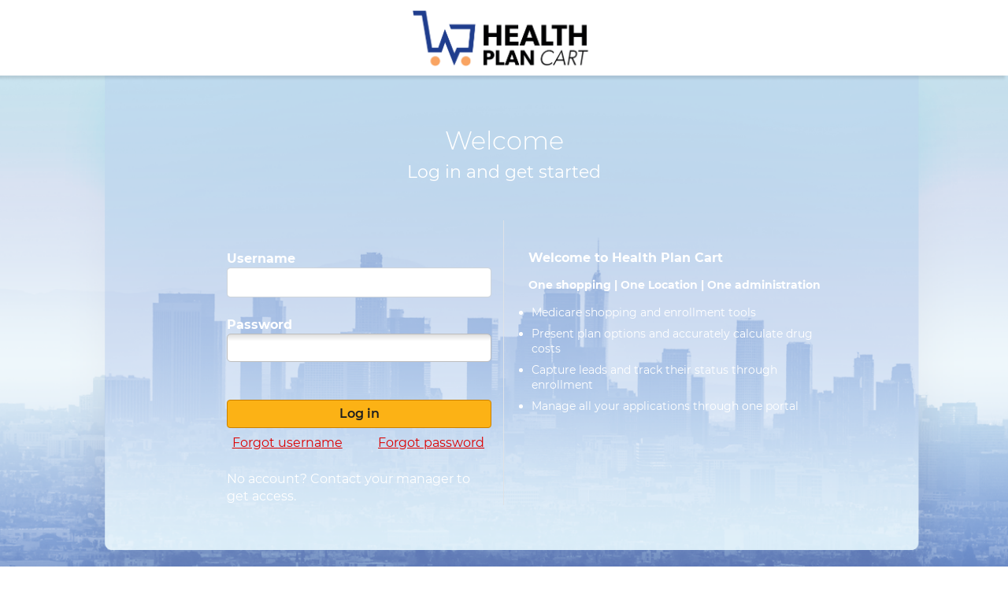

--- FILE ---
content_type: application/x-javascript
request_url: https://contentserver.destinationrx.com/drxproductcontent/phoenix/sites/b1ed329b-1205-ee11-86b9-005056bdb5e6/639040644843922515/polyfills.39ea2cad66f270d9.js
body_size: 27244
content:
(self.webpackChunkvnext_core=self.webpackChunkvnext_core||[]).push([[429],{6557:(r,l,t)=>{"use strict";t(4022),t(1740),t(8),t(4106),t(52),t(481),t(8678),t(9847),t(5743);const m=":";class Qt extends Error{constructor(d){super(`No translation found for ${se(d)}.`),this.parsedMessage=d,this.type="MissingTranslationError"}}const I=function(h,...d){if(I.translate){const E=I.translate(h,d);h=E[0],d=E[1]}let g=K(h[0],h.raw[0]);for(let E=1;E<h.length;E++)g+=d[E-1]+K(h[E],h.raw[E]);return g},$=":";function K(h,d){return d.charAt(0)===$?h.substring(function Jt(h,d){for(let g=1,E=1;g<h.length;g++,E++)if("\\"===d[E])E++;else if(h[g]===m)return g;throw new Error(`Unterminated $localize metadata block in "${d}".`)}(h,d)+1):h}(()=>typeof globalThis<"u"&&globalThis||typeof global<"u"&&global||typeof window<"u"&&window||typeof self<"u"&&typeof WorkerGlobalScope<"u"&&self instanceof WorkerGlobalScope&&self)().$localize=I,window.process={env:{DEBUG:void 0}}},9847:()=>{window.__zone_symbol__UNPATCHED_EVENTS=["scroll","mousemove","keydown","keyup","keypress","input"]},4106:()=>{!function(){function r(l,t){t=t||{bubbles:!1,cancelable:!1,detail:void 0};var e=document.createEvent("CustomEvent");return e.initCustomEvent(l,t.bubbles,t.cancelable,t.detail),e}"function"!=typeof window.CustomEvent&&(r.prototype=window.Event.prototype,window.CustomEvent=r)}()},52:()=>{!function(){try{return new MouseEvent("test")}catch{}var r=function(l,t){t=t||{bubbles:!1,cancelable:!1};var e=document.createEvent("MouseEvent");return e.initMouseEvent(l,t.bubbles,t.cancelable,window,0,t.screenX||0,t.screenY||0,t.clientX||0,t.clientY||0,t.ctrlKey||!1,t.altKey||!1,t.shiftKey||!1,t.metaKey||!1,t.button||0,t.relatedTarget||null),e};r.prototype=Event.prototype,window.MouseEvent=r}()},1740:()=>{!function(){function r(){var l=Array.prototype.slice.call(arguments),t=document.createDocumentFragment();l.forEach(function(e){var n=e instanceof Node;t.appendChild(n?e:document.createTextNode(String(e)))}),this.appendChild(t)}[Element.prototype,Document.prototype,DocumentFragment.prototype].forEach(function(l){l.hasOwnProperty("append")||Object.defineProperty(l,"append",{configurable:!0,enumerable:!0,writable:!0,value:r})})}()},8:()=>{!function(){function r(){var l=Array.prototype.slice.call(arguments),t=document.createDocumentFragment();l.forEach(function(e){var n=e instanceof Node;t.appendChild(n?e:document.createTextNode(String(e)))}),this.insertBefore(t,this.firstChild)}[Element.prototype,Document.prototype,DocumentFragment.prototype].forEach(function(l){l.hasOwnProperty("prepend")||Object.defineProperty(l,"prepend",{configurable:!0,enumerable:!0,writable:!0,value:r})})}()},8678:()=>{window.NodeList&&!NodeList.prototype.forEach&&(NodeList.prototype.forEach=function(r,l){l=l||window;for(var t=0;t<this.length;t++)r.call(l,this[t],t,this)})},481:function(){(function(r){var u,f,t=function(){try{return!!Symbol.iterator}catch{return!1}}(),e=function(u){var f={next:function(){var a=u.shift();return{done:void 0===a,value:a}}};return t&&(f[Symbol.iterator]=function(){return f}),f},n=function(u){return encodeURIComponent(u).replace(/%20/g,"+")},o=function(u){return decodeURIComponent(String(u).replace(/\+/g," "))};(function(){try{var u=r.URLSearchParams;return"a=1"===new u("?a=1").toString()&&"function"==typeof u.prototype.set&&"function"==typeof u.prototype.entries}catch{return!1}})()||((f=(u=function(a){Object.defineProperty(this,"_entries",{writable:!0,value:{}});var m=typeof a;if("undefined"!==m)if("string"===m)""!==a&&this._fromString(a);else if(a instanceof u){var x=this;a.forEach(function(j,k){x.append(k,j)})}else{if(null===a||"object"!==m)throw new TypeError("Unsupported input's type for URLSearchParams");if("[object Array]"===Object.prototype.toString.call(a))for(var y=0;y<a.length;y++){var P=a[y];if("[object Array]"!==Object.prototype.toString.call(P)&&2===P.length)throw new TypeError("Expected [string, any] as entry at index "+y+" of URLSearchParams's input");this.append(P[0],P[1])}else for(var N in a)a.hasOwnProperty(N)&&this.append(N,a[N])}}).prototype).append=function(a,m){a in this._entries?this._entries[a].push(String(m)):this._entries[a]=[String(m)]},f.delete=function(a){delete this._entries[a]},f.get=function(a){return a in this._entries?this._entries[a][0]:null},f.getAll=function(a){return a in this._entries?this._entries[a].slice(0):[]},f.has=function(a){return a in this._entries},f.set=function(a,m){this._entries[a]=[String(m)]},f.forEach=function(a,m){var x;for(var y in this._entries)if(this._entries.hasOwnProperty(y)){x=this._entries[y];for(var P=0;P<x.length;P++)a.call(m,x[P],y,this)}},f.keys=function(){var a=[];return this.forEach(function(m,x){a.push(x)}),e(a)},f.values=function(){var a=[];return this.forEach(function(m){a.push(m)}),e(a)},f.entries=function(){var a=[];return this.forEach(function(m,x){a.push([x,m])}),e(a)},t&&(f[Symbol.iterator]=f.entries),f.toString=function(){var a=[];return this.forEach(function(m,x){a.push(n(x)+"="+n(m))}),a.join("&")},r.URLSearchParams=u);var c=r.URLSearchParams.prototype;"function"!=typeof c.sort&&(c.sort=function(){var u=this,f=[];this.forEach(function(m,x){f.push([x,m]),u._entries||u.delete(x)}),f.sort(function(m,x){return m[0]<x[0]?-1:m[0]>x[0]?1:0}),u._entries&&(u._entries={});for(var a=0;a<f.length;a++)this.append(f[a][0],f[a][1])}),"function"!=typeof c._fromString&&Object.defineProperty(c,"_fromString",{enumerable:!1,configurable:!1,writable:!1,value:function(u){if(this._entries)this._entries={};else{var f=[];this.forEach(function(y,P){f.push(P)});for(var a=0;a<f.length;a++)this.delete(f[a])}var x,m=(u=u.replace(/^\?/,"")).split("&");for(a=0;a<m.length;a++)x=m[a].split("="),this.append(o(x[0]),x.length>1?o(x[1]):"")}})})(typeof global<"u"?global:typeof window<"u"?window:typeof self<"u"?self:this),function(r){var n,o,s;if(function(){try{var n=new r.URL("b","http://a");return n.pathname="c d","http://a/c%20d"===n.href&&n.searchParams}catch{return!1}}()||(n=r.URL,o=function(c,u){"string"!=typeof c&&(c=String(c)),u&&"string"!=typeof u&&(u=String(u));var a,f=document;if(u&&(void 0===r.location||u!==r.location.href)){u=u.toLowerCase(),(a=(f=document.implementation.createHTMLDocument("")).createElement("base")).href=u,f.head.appendChild(a);try{if(0!==a.href.indexOf(u))throw new Error(a.href)}catch(Z){throw new Error("URL unable to set base "+u+" due to "+Z)}}var m=f.createElement("a");m.href=c,a&&(f.body.appendChild(m),m.href=m.href);var x=f.createElement("input");if(x.type="url",x.value=c,":"===m.protocol||!/:/.test(m.href)||!x.checkValidity()&&!u)throw new TypeError("Invalid URL");Object.defineProperty(this,"_anchorElement",{value:m});var y=new r.URLSearchParams(this.search),P=!0,N=!0,j=this;["append","delete","set"].forEach(function(Z){var U=y[Z];y[Z]=function(){U.apply(y,arguments),P&&(N=!1,j.search=y.toString(),N=!0)}}),Object.defineProperty(this,"searchParams",{value:y,enumerable:!0});var k=void 0;Object.defineProperty(this,"_updateSearchParams",{enumerable:!1,configurable:!1,writable:!1,value:function(){this.search!==k&&(k=this.search,N&&(P=!1,this.searchParams._fromString(this.search),P=!0))}})},s=o.prototype,["hash","host","hostname","port","protocol"].forEach(function(c){!function(c){Object.defineProperty(s,c,{get:function(){return this._anchorElement[c]},set:function(u){this._anchorElement[c]=u},enumerable:!0})}(c)}),Object.defineProperty(s,"search",{get:function(){return this._anchorElement.search},set:function(c){this._anchorElement.search=c,this._updateSearchParams()},enumerable:!0}),Object.defineProperties(s,{toString:{get:function(){var c=this;return function(){return c.href}}},href:{get:function(){return this._anchorElement.href.replace(/\?$/,"")},set:function(c){this._anchorElement.href=c,this._updateSearchParams()},enumerable:!0},pathname:{get:function(){return this._anchorElement.pathname.replace(/(^\/?)/,"/")},set:function(c){this._anchorElement.pathname=c},enumerable:!0},origin:{get:function(){return this._anchorElement.protocol+"//"+this._anchorElement.hostname+(this._anchorElement.port!={"http:":80,"https:":443,"ftp:":21}[this._anchorElement.protocol]&&""!==this._anchorElement.port?":"+this._anchorElement.port:"")},enumerable:!0},password:{get:function(){return""},set:function(c){},enumerable:!0},username:{get:function(){return""},set:function(c){},enumerable:!0}}),o.createObjectURL=function(c){return n.createObjectURL.apply(n,arguments)},o.revokeObjectURL=function(c){return n.revokeObjectURL.apply(n,arguments)},r.URL=o),void 0!==r.location&&!("origin"in r.location)){var e=function(){return r.location.protocol+"//"+r.location.hostname+(r.location.port?":"+r.location.port:"")};try{Object.defineProperty(r.location,"origin",{get:e,enumerable:!0})}catch{setInterval(function(){r.location.origin=e()},100)}}}(typeof global<"u"?global:typeof window<"u"?window:typeof self<"u"?self:this)},5743:()=>{"use strict";!function(v){const T=v.performance;function R(ht){T&&T.mark&&T.mark(ht)}function S(ht,X){T&&T.measure&&T.measure(ht,X)}R("Zone");const I=v.__Zone_symbol_prefix||"__zone_symbol__";function $(ht){return I+ht}const K=!0===v[$("forceDuplicateZoneCheck")];if(v.Zone){if(K||"function"!=typeof v.Zone.__symbol__)throw new Error("Zone already loaded.");return v.Zone}let h=(()=>{class ht{constructor(p,O){this._parent=p,this._name=O?O.name||"unnamed":"<root>",this._properties=O&&O.properties||{},this._zoneDelegate=new g(this,this._parent&&this._parent._zoneDelegate,O)}static assertZonePatched(){if(v.Promise!==Ft.ZoneAwarePromise)throw new Error("Zone.js has detected that ZoneAwarePromise `(window|global).Promise` has been overwritten.\nMost likely cause is that a Promise polyfill has been loaded after Zone.js (Polyfilling Promise api is not necessary when zone.js is loaded. If you must load one, do so before loading zone.js.)")}static get root(){let p=ht.current;for(;p.parent;)p=p.parent;return p}static get current(){return It.zone}static get currentTask(){return $t}static __load_patch(p,O,et=!1){if(Ft.hasOwnProperty(p)){if(!et&&K)throw Error("Already loaded patch: "+p)}else if(!v["__Zone_disable_"+p]){const at="Zone:"+p;R(at),Ft[p]=O(v,ht,Ct),S(at,at)}}get parent(){return this._parent}get name(){return this._name}get(p){const O=this.getZoneWith(p);if(O)return O._properties[p]}getZoneWith(p){let O=this;for(;O;){if(O._properties.hasOwnProperty(p))return O;O=O._parent}return null}fork(p){if(!p)throw new Error("ZoneSpec required!");return this._zoneDelegate.fork(this,p)}wrap(p,O){if("function"!=typeof p)throw new Error("Expecting function got: "+p);const et=this._zoneDelegate.intercept(this,p,O),at=this;return function(){return at.runGuarded(et,this,arguments,O)}}run(p,O,et,at){It={parent:It,zone:this};try{return this._zoneDelegate.invoke(this,p,O,et,at)}finally{It=It.parent}}runGuarded(p,O=null,et,at){It={parent:It,zone:this};try{try{return this._zoneDelegate.invoke(this,p,O,et,at)}catch(Dt){if(this._zoneDelegate.handleError(this,Dt))throw Dt}}finally{It=It.parent}}runTask(p,O,et){if(p.zone!=this)throw new Error("A task can only be run in the zone of creation! (Creation: "+(p.zone||jt).name+"; Execution: "+this.name+")");if(p.state===it&&(p.type===kt||p.type===st))return;const at=p.state!=W;at&&p._transitionTo(W,tt),p.runCount++;const Dt=$t;$t=p,It={parent:It,zone:this};try{p.type==st&&p.data&&!p.data.isPeriodic&&(p.cancelFn=void 0);try{return this._zoneDelegate.invokeTask(this,p,O,et)}catch(F){if(this._zoneDelegate.handleError(this,F))throw F}}finally{p.state!==it&&p.state!==z&&(p.type==kt||p.data&&p.data.isPeriodic?at&&p._transitionTo(tt,W):(p.runCount=0,this._updateTaskCount(p,-1),at&&p._transitionTo(it,W,it))),It=It.parent,$t=Dt}}scheduleTask(p){if(p.zone&&p.zone!==this){let et=this;for(;et;){if(et===p.zone)throw Error(`can not reschedule task to ${this.name} which is descendants of the original zone ${p.zone.name}`);et=et.parent}}p._transitionTo(St,it);const O=[];p._zoneDelegates=O,p._zone=this;try{p=this._zoneDelegate.scheduleTask(this,p)}catch(et){throw p._transitionTo(z,St,it),this._zoneDelegate.handleError(this,et),et}return p._zoneDelegates===O&&this._updateTaskCount(p,1),p.state==St&&p._transitionTo(tt,St),p}scheduleMicroTask(p,O,et,at){return this.scheduleTask(new E(lt,p,O,et,at,void 0))}scheduleMacroTask(p,O,et,at,Dt){return this.scheduleTask(new E(st,p,O,et,at,Dt))}scheduleEventTask(p,O,et,at,Dt){return this.scheduleTask(new E(kt,p,O,et,at,Dt))}cancelTask(p){if(p.zone!=this)throw new Error("A task can only be cancelled in the zone of creation! (Creation: "+(p.zone||jt).name+"; Execution: "+this.name+")");p._transitionTo(Et,tt,W);try{this._zoneDelegate.cancelTask(this,p)}catch(O){throw p._transitionTo(z,Et),this._zoneDelegate.handleError(this,O),O}return this._updateTaskCount(p,-1),p._transitionTo(it,Et),p.runCount=0,p}_updateTaskCount(p,O){const et=p._zoneDelegates;-1==O&&(p._zoneDelegates=null);for(let at=0;at<et.length;at++)et[at]._updateTaskCount(p.type,O)}}return ht.__symbol__=$,ht})();const d={name:"",onHasTask:(ht,X,p,O)=>ht.hasTask(p,O),onScheduleTask:(ht,X,p,O)=>ht.scheduleTask(p,O),onInvokeTask:(ht,X,p,O,et,at)=>ht.invokeTask(p,O,et,at),onCancelTask:(ht,X,p,O)=>ht.cancelTask(p,O)};class g{constructor(X,p,O){this._taskCounts={microTask:0,macroTask:0,eventTask:0},this.zone=X,this._parentDelegate=p,this._forkZS=O&&(O&&O.onFork?O:p._forkZS),this._forkDlgt=O&&(O.onFork?p:p._forkDlgt),this._forkCurrZone=O&&(O.onFork?this.zone:p._forkCurrZone),this._interceptZS=O&&(O.onIntercept?O:p._interceptZS),this._interceptDlgt=O&&(O.onIntercept?p:p._interceptDlgt),this._interceptCurrZone=O&&(O.onIntercept?this.zone:p._interceptCurrZone),this._invokeZS=O&&(O.onInvoke?O:p._invokeZS),this._invokeDlgt=O&&(O.onInvoke?p:p._invokeDlgt),this._invokeCurrZone=O&&(O.onInvoke?this.zone:p._invokeCurrZone),this._handleErrorZS=O&&(O.onHandleError?O:p._handleErrorZS),this._handleErrorDlgt=O&&(O.onHandleError?p:p._handleErrorDlgt),this._handleErrorCurrZone=O&&(O.onHandleError?this.zone:p._handleErrorCurrZone),this._scheduleTaskZS=O&&(O.onScheduleTask?O:p._scheduleTaskZS),this._scheduleTaskDlgt=O&&(O.onScheduleTask?p:p._scheduleTaskDlgt),this._scheduleTaskCurrZone=O&&(O.onScheduleTask?this.zone:p._scheduleTaskCurrZone),this._invokeTaskZS=O&&(O.onInvokeTask?O:p._invokeTaskZS),this._invokeTaskDlgt=O&&(O.onInvokeTask?p:p._invokeTaskDlgt),this._invokeTaskCurrZone=O&&(O.onInvokeTask?this.zone:p._invokeTaskCurrZone),this._cancelTaskZS=O&&(O.onCancelTask?O:p._cancelTaskZS),this._cancelTaskDlgt=O&&(O.onCancelTask?p:p._cancelTaskDlgt),this._cancelTaskCurrZone=O&&(O.onCancelTask?this.zone:p._cancelTaskCurrZone),this._hasTaskZS=null,this._hasTaskDlgt=null,this._hasTaskDlgtOwner=null,this._hasTaskCurrZone=null;const et=O&&O.onHasTask;(et||p&&p._hasTaskZS)&&(this._hasTaskZS=et?O:d,this._hasTaskDlgt=p,this._hasTaskDlgtOwner=this,this._hasTaskCurrZone=X,O.onScheduleTask||(this._scheduleTaskZS=d,this._scheduleTaskDlgt=p,this._scheduleTaskCurrZone=this.zone),O.onInvokeTask||(this._invokeTaskZS=d,this._invokeTaskDlgt=p,this._invokeTaskCurrZone=this.zone),O.onCancelTask||(this._cancelTaskZS=d,this._cancelTaskDlgt=p,this._cancelTaskCurrZone=this.zone))}fork(X,p){return this._forkZS?this._forkZS.onFork(this._forkDlgt,this.zone,X,p):new h(X,p)}intercept(X,p,O){return this._interceptZS?this._interceptZS.onIntercept(this._interceptDlgt,this._interceptCurrZone,X,p,O):p}invoke(X,p,O,et,at){return this._invokeZS?this._invokeZS.onInvoke(this._invokeDlgt,this._invokeCurrZone,X,p,O,et,at):p.apply(O,et)}handleError(X,p){return!this._handleErrorZS||this._handleErrorZS.onHandleError(this._handleErrorDlgt,this._handleErrorCurrZone,X,p)}scheduleTask(X,p){let O=p;if(this._scheduleTaskZS)this._hasTaskZS&&O._zoneDelegates.push(this._hasTaskDlgtOwner),O=this._scheduleTaskZS.onScheduleTask(this._scheduleTaskDlgt,this._scheduleTaskCurrZone,X,p),O||(O=p);else if(p.scheduleFn)p.scheduleFn(p);else{if(p.type!=lt)throw new Error("Task is missing scheduleFn.");rt(p)}return O}invokeTask(X,p,O,et){return this._invokeTaskZS?this._invokeTaskZS.onInvokeTask(this._invokeTaskDlgt,this._invokeTaskCurrZone,X,p,O,et):p.callback.apply(O,et)}cancelTask(X,p){let O;if(this._cancelTaskZS)O=this._cancelTaskZS.onCancelTask(this._cancelTaskDlgt,this._cancelTaskCurrZone,X,p);else{if(!p.cancelFn)throw Error("Task is not cancelable");O=p.cancelFn(p)}return O}hasTask(X,p){try{this._hasTaskZS&&this._hasTaskZS.onHasTask(this._hasTaskDlgt,this._hasTaskCurrZone,X,p)}catch(O){this.handleError(X,O)}}_updateTaskCount(X,p){const O=this._taskCounts,et=O[X],at=O[X]=et+p;if(at<0)throw new Error("More tasks executed then were scheduled.");0!=et&&0!=at||this.hasTask(this.zone,{microTask:O.microTask>0,macroTask:O.macroTask>0,eventTask:O.eventTask>0,change:X})}}class E{constructor(X,p,O,et,at,Dt){if(this._zone=null,this.runCount=0,this._zoneDelegates=null,this._state="notScheduled",this.type=X,this.source=p,this.data=et,this.scheduleFn=at,this.cancelFn=Dt,!O)throw new Error("callback is not defined");this.callback=O;const F=this;this.invoke=X===kt&&et&&et.useG?E.invokeTask:function(){return E.invokeTask.call(v,F,this,arguments)}}static invokeTask(X,p,O){X||(X=this),Nt++;try{return X.runCount++,X.zone.runTask(X,p,O)}finally{1==Nt&&V(),Nt--}}get zone(){return this._zone}get state(){return this._state}cancelScheduleRequest(){this._transitionTo(it,St)}_transitionTo(X,p,O){if(this._state!==p&&this._state!==O)throw new Error(`${this.type} '${this.source}': can not transition to '${X}', expecting state '${p}'${O?" or '"+O+"'":""}, was '${this._state}'.`);this._state=X,X==it&&(this._zoneDelegates=null)}toString(){return this.data&&typeof this.data.handleId<"u"?this.data.handleId.toString():Object.prototype.toString.call(this)}toJSON(){return{type:this.type,state:this.state,source:this.source,zone:this.zone.name,runCount:this.runCount}}}const C=$("setTimeout"),D=$("Promise"),_=$("then");let vt,q=[],J=!1;function yt(ht){if(vt||v[D]&&(vt=v[D].resolve(0)),vt){let X=vt[_];X||(X=vt.then),X.call(vt,ht)}else v[C](ht,0)}function rt(ht){0===Nt&&0===q.length&&yt(V),ht&&q.push(ht)}function V(){if(!J){for(J=!0;q.length;){const ht=q;q=[];for(let X=0;X<ht.length;X++){const p=ht[X];try{p.zone.runTask(p,null,null)}catch(O){Ct.onUnhandledError(O)}}}Ct.microtaskDrainDone(),J=!1}}const jt={name:"NO ZONE"},it="notScheduled",St="scheduling",tt="scheduled",W="running",Et="canceling",z="unknown",lt="microTask",st="macroTask",kt="eventTask",Ft={},Ct={symbol:$,currentZoneFrame:()=>It,onUnhandledError:Mt,microtaskDrainDone:Mt,scheduleMicroTask:rt,showUncaughtError:()=>!h[$("ignoreConsoleErrorUncaughtError")],patchEventTarget:()=>[],patchOnProperties:Mt,patchMethod:()=>Mt,bindArguments:()=>[],patchThen:()=>Mt,patchMacroTask:()=>Mt,patchEventPrototype:()=>Mt,isIEOrEdge:()=>!1,getGlobalObjects:()=>{},ObjectDefineProperty:()=>Mt,ObjectGetOwnPropertyDescriptor:()=>{},ObjectCreate:()=>{},ArraySlice:()=>[],patchClass:()=>Mt,wrapWithCurrentZone:()=>Mt,filterProperties:()=>[],attachOriginToPatched:()=>Mt,_redefineProperty:()=>Mt,patchCallbacks:()=>Mt,nativeScheduleMicroTask:yt};let It={parent:null,zone:new h(null,null)},$t=null,Nt=0;function Mt(){}S("Zone","Zone"),v.Zone=h}(typeof window<"u"&&window||typeof self<"u"&&self||global);const r=Object.getOwnPropertyDescriptor,l=Object.defineProperty,t=Object.getPrototypeOf,e=Object.create,n=Array.prototype.slice,o="addEventListener",s="removeEventListener",i=Zone.__symbol__(o),c=Zone.__symbol__(s),u="true",f="false",a=Zone.__symbol__("");function m(v,T){return Zone.current.wrap(v,T)}function x(v,T,R,S,I){return Zone.current.scheduleMacroTask(v,T,R,S,I)}const y=Zone.__symbol__,P=typeof window<"u",N=P?window:void 0,j=P&&N||"object"==typeof self&&self||global,k="removeAttribute";function Z(v,T){for(let R=v.length-1;R>=0;R--)"function"==typeof v[R]&&(v[R]=m(v[R],T+"_"+R));return v}function A(v){return!v||!1!==v.writable&&!("function"==typeof v.get&&typeof v.set>"u")}const w=typeof WorkerGlobalScope<"u"&&self instanceof WorkerGlobalScope,M=!("nw"in j)&&typeof j.process<"u"&&"[object process]"==={}.toString.call(j.process),L=!M&&!w&&!(!P||!N.HTMLElement),G=typeof j.process<"u"&&"[object process]"==={}.toString.call(j.process)&&!w&&!(!P||!N.HTMLElement),nt={},dt=function(v){if(!(v=v||j.event))return;let T=nt[v.type];T||(T=nt[v.type]=y("ON_PROPERTY"+v.type));const R=this||v.target||j,S=R[T];let I;return L&&R===N&&"error"===v.type?(I=S&&S.call(this,v.message,v.filename,v.lineno,v.colno,v.error),!0===I&&v.preventDefault()):(I=S&&S.apply(this,arguments),null!=I&&!I&&v.preventDefault()),I};function gt(v,T,R){let S=r(v,T);if(!S&&R&&r(R,T)&&(S={enumerable:!0,configurable:!0}),!S||!S.configurable)return;const I=y("on"+T+"patched");if(v.hasOwnProperty(I)&&v[I])return;delete S.writable,delete S.value;const $=S.get,K=S.set,h=T.slice(2);let d=nt[h];d||(d=nt[h]=y("ON_PROPERTY"+h)),S.set=function(g){let E=this;!E&&v===j&&(E=j),E&&("function"==typeof E[d]&&E.removeEventListener(h,dt),K&&K.call(E,null),E[d]=g,"function"==typeof g&&E.addEventListener(h,dt,!1))},S.get=function(){let g=this;if(!g&&v===j&&(g=j),!g)return null;const E=g[d];if(E)return E;if($){let C=$.call(this);if(C)return S.set.call(this,C),"function"==typeof g[k]&&g.removeAttribute(T),C}return null},l(v,T,S),v[I]=!0}function Pt(v,T,R){if(T)for(let S=0;S<T.length;S++)gt(v,"on"+T[S],R);else{const S=[];for(const I in v)"on"==I.slice(0,2)&&S.push(I);for(let I=0;I<S.length;I++)gt(v,S[I],R)}}const Rt=y("originalInstance");function Lt(v){const T=j[v];if(!T)return;j[y(v)]=T,j[v]=function(){const I=Z(arguments,v);switch(I.length){case 0:this[Rt]=new T;break;case 1:this[Rt]=new T(I[0]);break;case 2:this[Rt]=new T(I[0],I[1]);break;case 3:this[Rt]=new T(I[0],I[1],I[2]);break;case 4:this[Rt]=new T(I[0],I[1],I[2],I[3]);break;default:throw new Error("Arg list too long.")}},mt(j[v],T);const R=new T(function(){});let S;for(S in R)"XMLHttpRequest"===v&&"responseBlob"===S||function(I){"function"==typeof R[I]?j[v].prototype[I]=function(){return this[Rt][I].apply(this[Rt],arguments)}:l(j[v].prototype,I,{set:function($){"function"==typeof $?(this[Rt][I]=m($,v+"."+I),mt(this[Rt][I],$)):this[Rt][I]=$},get:function(){return this[Rt][I]}})}(S);for(S in T)"prototype"!==S&&T.hasOwnProperty(S)&&(j[v][S]=T[S])}function pt(v,T,R){let S=v;for(;S&&!S.hasOwnProperty(T);)S=t(S);!S&&v[T]&&(S=v);const I=y(T);let $=null;if(S&&(!($=S[I])||!S.hasOwnProperty(I))&&($=S[I]=S[T],A(S&&r(S,T)))){const h=R($,I,T);S[T]=function(){return h(this,arguments)},mt(S[T],$)}return $}function bt(v,T,R){let S=null;function I($){const K=$.data;return K.args[K.cbIdx]=function(){$.invoke.apply(this,arguments)},S.apply(K.target,K.args),$}S=pt(v,T,$=>function(K,h){const d=R(K,h);return d.cbIdx>=0&&"function"==typeof h[d.cbIdx]?x(d.name,h[d.cbIdx],d,I):$.apply(K,h)})}function mt(v,T){v[y("OriginalDelegate")]=T}let Tt=!1,wt=!1;function ie(){if(Tt)return wt;Tt=!0;try{const v=N.navigator.userAgent;(-1!==v.indexOf("MSIE ")||-1!==v.indexOf("Trident/")||-1!==v.indexOf("Edge/"))&&(wt=!0)}catch{}return wt}Zone.__load_patch("ZoneAwarePromise",(v,T,R)=>{const S=Object.getOwnPropertyDescriptor,I=Object.defineProperty,K=R.symbol,h=[],d=!0===v[K("DISABLE_WRAPPING_UNCAUGHT_PROMISE_REJECTION")],g=K("Promise"),E=K("then"),C="__creationTrace__";R.onUnhandledError=F=>{if(R.showUncaughtError()){const B=F&&F.rejection;B?console.error("Unhandled Promise rejection:",B instanceof Error?B.message:B,"; Zone:",F.zone.name,"; Task:",F.task&&F.task.source,"; Value:",B,B instanceof Error?B.stack:void 0):console.error(F)}},R.microtaskDrainDone=()=>{for(;h.length;){const F=h.shift();try{F.zone.runGuarded(()=>{throw F.throwOriginal?F.rejection:F})}catch(B){_(B)}}};const D=K("unhandledPromiseRejectionHandler");function _(F){R.onUnhandledError(F);try{const B=T[D];"function"==typeof B&&B.call(this,F)}catch{}}function q(F){return F&&F.then}function J(F){return F}function vt(F){return p.reject(F)}const yt=K("state"),rt=K("value"),V=K("finally"),jt=K("parentPromiseValue"),it=K("parentPromiseState"),St="Promise.then",tt=null,W=!0,Et=!1,z=0;function lt(F,B){return b=>{try{Ct(F,B,b)}catch(H){Ct(F,!1,H)}}}const st=function(){let F=!1;return function(b){return function(){F||(F=!0,b.apply(null,arguments))}}},kt="Promise resolved with itself",Ft=K("currentTaskTrace");function Ct(F,B,b){const H=st();if(F===b)throw new TypeError(kt);if(F[yt]===tt){let Q=null;try{("object"==typeof b||"function"==typeof b)&&(Q=b&&b.then)}catch(ot){return H(()=>{Ct(F,!1,ot)})(),F}if(B!==Et&&b instanceof p&&b.hasOwnProperty(yt)&&b.hasOwnProperty(rt)&&b[yt]!==tt)$t(b),Ct(F,b[yt],b[rt]);else if(B!==Et&&"function"==typeof Q)try{Q.call(b,H(lt(F,B)),H(lt(F,!1)))}catch(ot){H(()=>{Ct(F,!1,ot)})()}else{F[yt]=B;const ot=F[rt];if(F[rt]=b,F[V]===V&&B===W&&(F[yt]=F[it],F[rt]=F[jt]),B===Et&&b instanceof Error){const Y=T.currentTask&&T.currentTask.data&&T.currentTask.data[C];Y&&I(b,Ft,{configurable:!0,enumerable:!1,writable:!0,value:Y})}for(let Y=0;Y<ot.length;)Nt(F,ot[Y++],ot[Y++],ot[Y++],ot[Y++]);if(0==ot.length&&B==Et){F[yt]=z;let Y=b;try{throw new Error("Uncaught (in promise): "+function $(F){return F&&F.toString===Object.prototype.toString?(F.constructor&&F.constructor.name||"")+": "+JSON.stringify(F):F?F.toString():Object.prototype.toString.call(F)}(b)+(b&&b.stack?"\n"+b.stack:""))}catch(ut){Y=ut}d&&(Y.throwOriginal=!0),Y.rejection=b,Y.promise=F,Y.zone=T.current,Y.task=T.currentTask,h.push(Y),R.scheduleMicroTask()}}}return F}const It=K("rejectionHandledHandler");function $t(F){if(F[yt]===z){try{const B=T[It];B&&"function"==typeof B&&B.call(this,{rejection:F[rt],promise:F})}catch{}F[yt]=Et;for(let B=0;B<h.length;B++)F===h[B].promise&&h.splice(B,1)}}function Nt(F,B,b,H,Q){$t(F);const ot=F[yt],Y=ot?"function"==typeof H?H:J:"function"==typeof Q?Q:vt;B.scheduleMicroTask(St,()=>{try{const ut=F[rt],ct=!!b&&V===b[V];ct&&(b[jt]=ut,b[it]=ot);const ft=B.run(Y,void 0,ct&&Y!==vt&&Y!==J?[]:[ut]);Ct(b,!0,ft)}catch(ut){Ct(b,!1,ut)}},b)}const ht=function(){},X=v.AggregateError;class p{static toString(){return"function ZoneAwarePromise() { [native code] }"}static resolve(B){return Ct(new this(null),W,B)}static reject(B){return Ct(new this(null),Et,B)}static any(B){if(!B||"function"!=typeof B[Symbol.iterator])return Promise.reject(new X([],"All promises were rejected"));const b=[];let H=0;try{for(let Y of B)H++,b.push(p.resolve(Y))}catch{return Promise.reject(new X([],"All promises were rejected"))}if(0===H)return Promise.reject(new X([],"All promises were rejected"));let Q=!1;const ot=[];return new p((Y,ut)=>{for(let ct=0;ct<b.length;ct++)b[ct].then(ft=>{Q||(Q=!0,Y(ft))},ft=>{ot.push(ft),H--,0===H&&(Q=!0,ut(new X(ot,"All promises were rejected")))})})}static race(B){let b,H,Q=new this((ut,ct)=>{b=ut,H=ct});function ot(ut){b(ut)}function Y(ut){H(ut)}for(let ut of B)q(ut)||(ut=this.resolve(ut)),ut.then(ot,Y);return Q}static all(B){return p.allWithCallback(B)}static allSettled(B){return(this&&this.prototype instanceof p?this:p).allWithCallback(B,{thenCallback:H=>({status:"fulfilled",value:H}),errorCallback:H=>({status:"rejected",reason:H})})}static allWithCallback(B,b){let H,Q,ot=new this((ft,xt)=>{H=ft,Q=xt}),Y=2,ut=0;const ct=[];for(let ft of B){q(ft)||(ft=this.resolve(ft));const xt=ut;try{ft.then(Ot=>{ct[xt]=b?b.thenCallback(Ot):Ot,Y--,0===Y&&H(ct)},Ot=>{b?(ct[xt]=b.errorCallback(Ot),Y--,0===Y&&H(ct)):Q(Ot)})}catch(Ot){Q(Ot)}Y++,ut++}return Y-=2,0===Y&&H(ct),ot}constructor(B){const b=this;if(!(b instanceof p))throw new Error("Must be an instanceof Promise.");b[yt]=tt,b[rt]=[];try{const H=st();B&&B(H(lt(b,W)),H(lt(b,Et)))}catch(H){Ct(b,!1,H)}}get[Symbol.toStringTag](){return"Promise"}get[Symbol.species](){return p}then(B,b){var H;let Q=null===(H=this.constructor)||void 0===H?void 0:H[Symbol.species];(!Q||"function"!=typeof Q)&&(Q=this.constructor||p);const ot=new Q(ht),Y=T.current;return this[yt]==tt?this[rt].push(Y,ot,B,b):Nt(this,Y,ot,B,b),ot}catch(B){return this.then(null,B)}finally(B){var b;let H=null===(b=this.constructor)||void 0===b?void 0:b[Symbol.species];(!H||"function"!=typeof H)&&(H=p);const Q=new H(ht);Q[V]=V;const ot=T.current;return this[yt]==tt?this[rt].push(ot,Q,B,B):Nt(this,ot,Q,B,B),Q}}p.resolve=p.resolve,p.reject=p.reject,p.race=p.race,p.all=p.all;const O=v[g]=v.Promise;v.Promise=p;const et=K("thenPatched");function at(F){const B=F.prototype,b=S(B,"then");if(b&&(!1===b.writable||!b.configurable))return;const H=B.then;B[E]=H,F.prototype.then=function(Q,ot){return new p((ut,ct)=>{H.call(this,ut,ct)}).then(Q,ot)},F[et]=!0}return R.patchThen=at,O&&(at(O),pt(v,"fetch",F=>function Dt(F){return function(B,b){let H=F.apply(B,b);if(H instanceof p)return H;let Q=H.constructor;return Q[et]||at(Q),H}}(F))),Promise[T.__symbol__("uncaughtPromiseErrors")]=h,p}),Zone.__load_patch("toString",v=>{const T=Function.prototype.toString,R=y("OriginalDelegate"),S=y("Promise"),I=y("Error"),$=function(){if("function"==typeof this){const g=this[R];if(g)return"function"==typeof g?T.call(g):Object.prototype.toString.call(g);if(this===Promise){const E=v[S];if(E)return T.call(E)}if(this===Error){const E=v[I];if(E)return T.call(E)}}return T.call(this)};$[R]=T,Function.prototype.toString=$;const K=Object.prototype.toString;Object.prototype.toString=function(){return"function"==typeof Promise&&this instanceof Promise?"[object Promise]":K.call(this)}});let Zt=!1;if(typeof window<"u")try{const v=Object.defineProperty({},"passive",{get:function(){Zt=!0}});window.addEventListener("test",v,v),window.removeEventListener("test",v,v)}catch{Zt=!1}const ue={useG:!0},At={},Xt={},qt=new RegExp("^"+a+"(\\w+)(true|false)$"),Yt=y("propagationStopped");function te(v,T){const R=(T?T(v):v)+f,S=(T?T(v):v)+u,I=a+R,$=a+S;At[v]={},At[v][f]=I,At[v][u]=$}function ce(v,T,R,S){const I=S&&S.add||o,$=S&&S.rm||s,K=S&&S.listeners||"eventListeners",h=S&&S.rmAll||"removeAllListeners",d=y(I),g="."+I+":",E="prependListener",C="."+E+":",D=function(rt,V,jt){if(rt.isRemoved)return;const it=rt.callback;let St;"object"==typeof it&&it.handleEvent&&(rt.callback=W=>it.handleEvent(W),rt.originalDelegate=it);try{rt.invoke(rt,V,[jt])}catch(W){St=W}const tt=rt.options;return tt&&"object"==typeof tt&&tt.once&&V[$].call(V,jt.type,rt.originalDelegate?rt.originalDelegate:rt.callback,tt),St};function _(rt,V,jt){if(!(V=V||v.event))return;const it=rt||V.target||v,St=it[At[V.type][jt?u:f]];if(St){const tt=[];if(1===St.length){const W=D(St[0],it,V);W&&tt.push(W)}else{const W=St.slice();for(let Et=0;Et<W.length&&(!V||!0!==V[Yt]);Et++){const z=D(W[Et],it,V);z&&tt.push(z)}}if(1===tt.length)throw tt[0];for(let W=0;W<tt.length;W++){const Et=tt[W];T.nativeScheduleMicroTask(()=>{throw Et})}}}const q=function(rt){return _(this,rt,!1)},J=function(rt){return _(this,rt,!0)};function vt(rt,V){if(!rt)return!1;let jt=!0;V&&void 0!==V.useG&&(jt=V.useG);const it=V&&V.vh;let St=!0;V&&void 0!==V.chkDup&&(St=V.chkDup);let tt=!1;V&&void 0!==V.rt&&(tt=V.rt);let W=rt;for(;W&&!W.hasOwnProperty(I);)W=t(W);if(!W&&rt[I]&&(W=rt),!W||W[d])return!1;const Et=V&&V.eventNameToString,z={},lt=W[d]=W[I],st=W[y($)]=W[$],kt=W[y(K)]=W[K],Ft=W[y(h)]=W[h];let Ct;V&&V.prepend&&(Ct=W[y(V.prepend)]=W[V.prepend]);const p=jt?function(b){if(!z.isExisting)return lt.call(z.target,z.eventName,z.capture?J:q,z.options)}:function(b){return lt.call(z.target,z.eventName,b.invoke,z.options)},O=jt?function(b){if(!b.isRemoved){const H=At[b.eventName];let Q;H&&(Q=H[b.capture?u:f]);const ot=Q&&b.target[Q];if(ot)for(let Y=0;Y<ot.length;Y++)if(ot[Y]===b){ot.splice(Y,1),b.isRemoved=!0,0===ot.length&&(b.allRemoved=!0,b.target[Q]=null);break}}if(b.allRemoved)return st.call(b.target,b.eventName,b.capture?J:q,b.options)}:function(b){return st.call(b.target,b.eventName,b.invoke,b.options)},at=V&&V.diff?V.diff:function(b,H){const Q=typeof H;return"function"===Q&&b.callback===H||"object"===Q&&b.originalDelegate===H},Dt=Zone[y("UNPATCHED_EVENTS")],F=v[y("PASSIVE_EVENTS")],B=function(b,H,Q,ot,Y=!1,ut=!1){return function(){const ct=this||v;let ft=arguments[0];V&&V.transferEventName&&(ft=V.transferEventName(ft));let xt=arguments[1];if(!xt)return b.apply(this,arguments);if(M&&"uncaughtException"===ft)return b.apply(this,arguments);let Ot=!1;if("function"!=typeof xt){if(!xt.handleEvent)return b.apply(this,arguments);Ot=!0}if(it&&!it(b,xt,ct,arguments))return;const Ht=Zt&&!!F&&-1!==F.indexOf(ft),Ut=function It(b,H){return!Zt&&"object"==typeof b&&b?!!b.capture:Zt&&H?"boolean"==typeof b?{capture:b,passive:!0}:b?"object"==typeof b&&!1!==b.passive?Object.assign(Object.assign({},b),{passive:!0}):b:{passive:!0}:b}(arguments[2],Ht);if(Dt)for(let Vt=0;Vt<Dt.length;Vt++)if(ft===Dt[Vt])return Ht?b.call(ct,ft,xt,Ut):b.apply(this,arguments);const le=!!Ut&&("boolean"==typeof Ut||Ut.capture),pe=!(!Ut||"object"!=typeof Ut)&&Ut.once,Te=Zone.current;let de=At[ft];de||(te(ft,Et),de=At[ft]);const me=de[le?u:f];let ae,Kt=ct[me],ge=!1;if(Kt){if(ge=!0,St)for(let Vt=0;Vt<Kt.length;Vt++)if(at(Kt[Vt],xt))return}else Kt=ct[me]=[];const ye=ct.constructor.name,Ee=Xt[ye];Ee&&(ae=Ee[ft]),ae||(ae=ye+H+(Et?Et(ft):ft)),z.options=Ut,pe&&(z.options.once=!1),z.target=ct,z.capture=le,z.eventName=ft,z.isExisting=ge;const _t=jt?ue:void 0;_t&&(_t.taskData=z);const Gt=Te.scheduleEventTask(ae,xt,_t,Q,ot);return z.target=null,_t&&(_t.taskData=null),pe&&(Ut.once=!0),!Zt&&"boolean"==typeof Gt.options||(Gt.options=Ut),Gt.target=ct,Gt.capture=le,Gt.eventName=ft,Ot&&(Gt.originalDelegate=xt),ut?Kt.unshift(Gt):Kt.push(Gt),Y?ct:void 0}};return W[I]=B(lt,g,p,O,tt),Ct&&(W[E]=B(Ct,C,function(b){return Ct.call(z.target,z.eventName,b.invoke,z.options)},O,tt,!0)),W[$]=function(){const b=this||v;let H=arguments[0];V&&V.transferEventName&&(H=V.transferEventName(H));const Q=arguments[2],ot=!!Q&&("boolean"==typeof Q||Q.capture),Y=arguments[1];if(!Y)return st.apply(this,arguments);if(it&&!it(st,Y,b,arguments))return;const ut=At[H];let ct;ut&&(ct=ut[ot?u:f]);const ft=ct&&b[ct];if(ft)for(let xt=0;xt<ft.length;xt++){const Ot=ft[xt];if(at(Ot,Y))return ft.splice(xt,1),Ot.isRemoved=!0,0===ft.length&&(Ot.allRemoved=!0,b[ct]=null,"string"==typeof H)&&(b[a+"ON_PROPERTY"+H]=null),Ot.zone.cancelTask(Ot),tt?b:void 0}return st.apply(this,arguments)},W[K]=function(){const b=this||v;let H=arguments[0];V&&V.transferEventName&&(H=V.transferEventName(H));const Q=[],ot=ee(b,Et?Et(H):H);for(let Y=0;Y<ot.length;Y++){const ut=ot[Y];Q.push(ut.originalDelegate?ut.originalDelegate:ut.callback)}return Q},W[h]=function(){const b=this||v;let H=arguments[0];if(H){V&&V.transferEventName&&(H=V.transferEventName(H));const Q=At[H];if(Q){const ut=b[Q[f]],ct=b[Q[u]];if(ut){const ft=ut.slice();for(let xt=0;xt<ft.length;xt++){const Ot=ft[xt];this[$].call(this,H,Ot.originalDelegate?Ot.originalDelegate:Ot.callback,Ot.options)}}if(ct){const ft=ct.slice();for(let xt=0;xt<ft.length;xt++){const Ot=ft[xt];this[$].call(this,H,Ot.originalDelegate?Ot.originalDelegate:Ot.callback,Ot.options)}}}}else{const Q=Object.keys(b);for(let ot=0;ot<Q.length;ot++){const ut=qt.exec(Q[ot]);let ct=ut&&ut[1];ct&&"removeListener"!==ct&&this[h].call(this,ct)}this[h].call(this,"removeListener")}if(tt)return this},mt(W[I],lt),mt(W[$],st),Ft&&mt(W[h],Ft),kt&&mt(W[K],kt),!0}let yt=[];for(let rt=0;rt<R.length;rt++)yt[rt]=vt(R[rt],S);return yt}function ee(v,T){if(!T){const $=[];for(let K in v){const h=qt.exec(K);let d=h&&h[1];if(d&&(!T||d===T)){const g=v[K];if(g)for(let E=0;E<g.length;E++)$.push(g[E])}}return $}let R=At[T];R||(te(T),R=At[T]);const S=v[R[f]],I=v[R[u]];return S?I?S.concat(I):S.slice():I?I.slice():[]}function fe(v,T){const R=v.Event;R&&R.prototype&&T.patchMethod(R.prototype,"stopImmediatePropagation",S=>function(I,$){I[Yt]=!0,S&&S.apply(I,$)})}function ne(v,T,R,S,I){const $=Zone.__symbol__(S);if(T[$])return;const K=T[$]=T[S];T[S]=function(h,d,g){return d&&d.prototype&&I.forEach(function(E){const C=`${R}.${S}::`+E,D=d.prototype;try{if(D.hasOwnProperty(E)){const _=v.ObjectGetOwnPropertyDescriptor(D,E);_&&_.value?(_.value=v.wrapWithCurrentZone(_.value,C),v._redefineProperty(d.prototype,E,_)):D[E]&&(D[E]=v.wrapWithCurrentZone(D[E],C))}else D[E]&&(D[E]=v.wrapWithCurrentZone(D[E],C))}catch{}}),K.call(T,h,d,g)},v.attachOriginToPatched(T[S],K)}function re(v,T,R){if(!R||0===R.length)return T;const S=R.filter($=>$.target===v);if(!S||0===S.length)return T;const I=S[0].ignoreProperties;return T.filter($=>-1===I.indexOf($))}function Jt(v,T,R,S){v&&Pt(v,re(v,T,R),S)}function Qt(v){return Object.getOwnPropertyNames(v).filter(T=>T.startsWith("on")&&T.length>2).map(T=>T.substring(2))}Zone.__load_patch("util",(v,T,R)=>{const S=Qt(v);R.patchOnProperties=Pt,R.patchMethod=pt,R.bindArguments=Z,R.patchMacroTask=bt;const I=T.__symbol__("BLACK_LISTED_EVENTS"),$=T.__symbol__("UNPATCHED_EVENTS");v[$]&&(v[I]=v[$]),v[I]&&(T[I]=T[$]=v[I]),R.patchEventPrototype=fe,R.patchEventTarget=ce,R.isIEOrEdge=ie,R.ObjectDefineProperty=l,R.ObjectGetOwnPropertyDescriptor=r,R.ObjectCreate=e,R.ArraySlice=n,R.patchClass=Lt,R.wrapWithCurrentZone=m,R.filterProperties=re,R.attachOriginToPatched=mt,R._redefineProperty=Object.defineProperty,R.patchCallbacks=ne,R.getGlobalObjects=()=>({globalSources:Xt,zoneSymbolEventNames:At,eventNames:S,isBrowser:L,isMix:G,isNode:M,TRUE_STR:u,FALSE_STR:f,ZONE_SYMBOL_PREFIX:a,ADD_EVENT_LISTENER_STR:o,REMOVE_EVENT_LISTENER_STR:s})});const Wt=y("zoneTask");function Bt(v,T,R,S){let I=null,$=null;R+=S;const K={};function h(g){const E=g.data;return E.args[0]=function(){return g.invoke.apply(this,arguments)},E.handleId=I.apply(v,E.args),g}function d(g){return $.call(v,g.data.handleId)}I=pt(v,T+=S,g=>function(E,C){if("function"==typeof C[0]){const D={isPeriodic:"Interval"===S,delay:"Timeout"===S||"Interval"===S?C[1]||0:void 0,args:C},_=C[0];C[0]=function(){try{return _.apply(this,arguments)}finally{D.isPeriodic||("number"==typeof D.handleId?delete K[D.handleId]:D.handleId&&(D.handleId[Wt]=null))}};const q=x(T,C[0],D,h,d);if(!q)return q;const J=q.data.handleId;return"number"==typeof J?K[J]=q:J&&(J[Wt]=q),J&&J.ref&&J.unref&&"function"==typeof J.ref&&"function"==typeof J.unref&&(q.ref=J.ref.bind(J),q.unref=J.unref.bind(J)),"number"==typeof J||J?J:q}return g.apply(v,C)}),$=pt(v,R,g=>function(E,C){const D=C[0];let _;"number"==typeof D?_=K[D]:(_=D&&D[Wt],_||(_=D)),_&&"string"==typeof _.type?"notScheduled"!==_.state&&(_.cancelFn&&_.data.isPeriodic||0===_.runCount)&&("number"==typeof D?delete K[D]:D&&(D[Wt]=null),_.zone.cancelTask(_)):g.apply(v,C)})}Zone.__load_patch("legacy",v=>{const T=v[Zone.__symbol__("legacyPatch")];T&&T()}),Zone.__load_patch("queueMicrotask",(v,T,R)=>{R.patchMethod(v,"queueMicrotask",S=>function(I,$){T.current.scheduleMicroTask("queueMicrotask",$[0])})}),Zone.__load_patch("timers",v=>{const T="set",R="clear";Bt(v,T,R,"Timeout"),Bt(v,T,R,"Interval"),Bt(v,T,R,"Immediate")}),Zone.__load_patch("requestAnimationFrame",v=>{Bt(v,"request","cancel","AnimationFrame"),Bt(v,"mozRequest","mozCancel","AnimationFrame"),Bt(v,"webkitRequest","webkitCancel","AnimationFrame")}),Zone.__load_patch("blocking",(v,T)=>{const R=["alert","prompt","confirm"];for(let S=0;S<R.length;S++)pt(v,R[S],($,K,h)=>function(d,g){return T.current.run($,v,g,h)})}),Zone.__load_patch("EventTarget",(v,T,R)=>{(function se(v,T){T.patchEventPrototype(v,T)})(v,R),function oe(v,T){if(Zone[T.symbol("patchEventTarget")])return;const{eventNames:R,zoneSymbolEventNames:S,TRUE_STR:I,FALSE_STR:$,ZONE_SYMBOL_PREFIX:K}=T.getGlobalObjects();for(let d=0;d<R.length;d++){const g=R[d],D=K+(g+$),_=K+(g+I);S[g]={},S[g][$]=D,S[g][I]=_}const h=v.EventTarget;h&&h.prototype&&T.patchEventTarget(v,T,[h&&h.prototype])}(v,R);const S=v.XMLHttpRequestEventTarget;S&&S.prototype&&R.patchEventTarget(v,R,[S.prototype])}),Zone.__load_patch("MutationObserver",(v,T,R)=>{Lt("MutationObserver"),Lt("WebKitMutationObserver")}),Zone.__load_patch("IntersectionObserver",(v,T,R)=>{Lt("IntersectionObserver")}),Zone.__load_patch("FileReader",(v,T,R)=>{Lt("FileReader")}),Zone.__load_patch("on_property",(v,T,R)=>{!function he(v,T){if(M&&!G||Zone[v.symbol("patchEvents")])return;const R=T.__Zone_ignore_on_properties;let S=[];if(L){const I=window;S=S.concat(["Document","SVGElement","Element","HTMLElement","HTMLBodyElement","HTMLMediaElement","HTMLFrameSetElement","HTMLFrameElement","HTMLIFrameElement","HTMLMarqueeElement","Worker"]);const $=function zt(){try{const v=N.navigator.userAgent;if(-1!==v.indexOf("MSIE ")||-1!==v.indexOf("Trident/"))return!0}catch{}return!1}()?[{target:I,ignoreProperties:["error"]}]:[];Jt(I,Qt(I),R&&R.concat($),t(I))}S=S.concat(["XMLHttpRequest","XMLHttpRequestEventTarget","IDBIndex","IDBRequest","IDBOpenDBRequest","IDBDatabase","IDBTransaction","IDBCursor","WebSocket"]);for(let I=0;I<S.length;I++){const $=T[S[I]];$&&$.prototype&&Jt($.prototype,Qt($.prototype),R)}}(R,v)}),Zone.__load_patch("customElements",(v,T,R)=>{!function ve(v,T){const{isBrowser:R,isMix:S}=T.getGlobalObjects();(R||S)&&v.customElements&&"customElements"in v&&T.patchCallbacks(T,v.customElements,"customElements","define",["connectedCallback","disconnectedCallback","adoptedCallback","attributeChangedCallback"])}(v,R)}),Zone.__load_patch("XHR",(v,T)=>{!function d(g){const E=g.XMLHttpRequest;if(!E)return;const C=E.prototype;let _=C[i],q=C[c];if(!_){const z=g.XMLHttpRequestEventTarget;if(z){const lt=z.prototype;_=lt[i],q=lt[c]}}const J="readystatechange",vt="scheduled";function yt(z){const lt=z.data,st=lt.target;st[$]=!1,st[h]=!1;const kt=st[I];_||(_=st[i],q=st[c]),kt&&q.call(st,J,kt);const Ft=st[I]=()=>{if(st.readyState===st.DONE)if(!lt.aborted&&st[$]&&z.state===vt){const It=st[T.__symbol__("loadfalse")];if(0!==st.status&&It&&It.length>0){const $t=z.invoke;z.invoke=function(){const Nt=st[T.__symbol__("loadfalse")];for(let Mt=0;Mt<Nt.length;Mt++)Nt[Mt]===z&&Nt.splice(Mt,1);!lt.aborted&&z.state===vt&&$t.call(z)},It.push(z)}else z.invoke()}else!lt.aborted&&!1===st[$]&&(st[h]=!0)};return _.call(st,J,Ft),st[R]||(st[R]=z),W.apply(st,lt.args),st[$]=!0,z}function rt(){}function V(z){const lt=z.data;return lt.aborted=!0,Et.apply(lt.target,lt.args)}const jt=pt(C,"open",()=>function(z,lt){return z[S]=0==lt[2],z[K]=lt[1],jt.apply(z,lt)}),St=y("fetchTaskAborting"),tt=y("fetchTaskScheduling"),W=pt(C,"send",()=>function(z,lt){if(!0===T.current[tt]||z[S])return W.apply(z,lt);{const st={target:z,url:z[K],isPeriodic:!1,args:lt,aborted:!1},kt=x("XMLHttpRequest.send",rt,st,yt,V);z&&!0===z[h]&&!st.aborted&&kt.state===vt&&kt.invoke()}}),Et=pt(C,"abort",()=>function(z,lt){const st=function D(z){return z[R]}(z);if(st&&"string"==typeof st.type){if(null==st.cancelFn||st.data&&st.data.aborted)return;st.zone.cancelTask(st)}else if(!0===T.current[St])return Et.apply(z,lt)})}(v);const R=y("xhrTask"),S=y("xhrSync"),I=y("xhrListener"),$=y("xhrScheduled"),K=y("xhrURL"),h=y("xhrErrorBeforeScheduled")}),Zone.__load_patch("geolocation",v=>{v.navigator&&v.navigator.geolocation&&function U(v,T){const R=v.constructor.name;for(let S=0;S<T.length;S++){const I=T[S],$=v[I];if($){if(!A(r(v,I)))continue;v[I]=(h=>{const d=function(){return h.apply(this,Z(arguments,R+"."+I))};return mt(d,h),d})($)}}}(v.navigator.geolocation,["getCurrentPosition","watchPosition"])}),Zone.__load_patch("PromiseRejectionEvent",(v,T)=>{function R(S){return function(I){ee(v,S).forEach(K=>{const h=v.PromiseRejectionEvent;if(h){const d=new h(S,{promise:I.promise,reason:I.rejection});K.invoke(d)}})}}v.PromiseRejectionEvent&&(T[y("unhandledPromiseRejectionHandler")]=R("unhandledrejection"),T[y("rejectionHandledHandler")]=R("rejectionhandled"))})},4022:(r,l,t)=>{t(5380),t(2946),t(3825),t(2317),t(3376),t(895),t(7108),t(9989),t(6242),t(6368),t(7490),t(1608),t(4201),t(3497),t(2280),t(4681),t(9671),t(8968),t(6586),t(9985),t(4603),t(2526),t(1572),t(4374),t(7098),t(734),t(4696),t(7668),t(6393),t(8727),t(1353),t(281),t(160),t(6009),t(6853),t(2062),t(7126),t(9951),t(5073),t(5674),t(4400),t(9987),t(9159),t(8e3),t(8725),t(7925),t(2335),t(8525),t(9128),t(2161),t(6459),t(6475),t(7755),t(7849),t(8628),t(1412)},8193:r=>{r.exports=function(l){if("function"!=typeof l)throw TypeError(l+" is not a function!");return l}},3609:(r,l,t)=>{var e=t(2128)("unscopables"),n=Array.prototype;null==n[e]&&t(7834)(n,e,{}),r.exports=function(o){n[e][o]=!0}},8122:r=>{r.exports=function(l,t,e,n){if(!(l instanceof t)||void 0!==n&&n in l)throw TypeError(e+": incorrect invocation!");return l}},1468:(r,l,t)=>{var e=t(9406);r.exports=function(n){if(!e(n))throw TypeError(n+" is not an object!");return n}},5763:(r,l,t)=>{var e=t(1242);r.exports=function(n,o){var s=[];return e(n,!1,s.push,s,o),s}},6692:(r,l,t)=>{var e=t(9836),n=t(9161),o=t(7913);r.exports=function(s){return function(i,c,u){var x,f=e(i),a=n(f.length),m=o(u,a);if(s&&c!=c){for(;a>m;)if((x=f[m++])!=x)return!0}else for(;a>m;m++)if((s||m in f)&&f[m]===c)return s||m||0;return!s&&-1}}},3920:(r,l,t)=>{var e=t(6434),n=t(4294),o=t(6304),s=t(9161),i=t(4508);r.exports=function(c,u){var f=1==c,a=2==c,m=3==c,x=4==c,y=6==c,P=5==c||y,N=u||i;return function(j,k,Z){for(var nt,dt,U=o(j),A=n(U),w=e(k,Z,3),M=s(A.length),L=0,G=f?N(j,M):a?N(j,0):void 0;M>L;L++)if((P||L in A)&&(dt=w(nt=A[L],L,U),c))if(f)G[L]=dt;else if(dt)switch(c){case 3:return!0;case 5:return nt;case 6:return L;case 2:G.push(nt)}else if(x)return!1;return y?-1:m||x?x:G}}},6243:(r,l,t)=>{var e=t(9406),n=t(2176),o=t(2128)("species");r.exports=function(s){var i;return n(s)&&("function"==typeof(i=s.constructor)&&(i===Array||n(i.prototype))&&(i=void 0),e(i)&&null===(i=i[o])&&(i=void 0)),void 0===i?Array:i}},4508:(r,l,t)=>{var e=t(6243);r.exports=function(n,o){return new(e(n))(o)}},4123:(r,l,t)=>{var e=t(9862),n=t(2128)("toStringTag"),o="Arguments"==e(function(){return arguments}());r.exports=function(i){var c,u,f;return void 0===i?"Undefined":null===i?"Null":"string"==typeof(u=function(i,c){try{return i[c]}catch{}}(c=Object(i),n))?u:o?e(c):"Object"==(f=e(c))&&"function"==typeof c.callee?"Arguments":f}},9862:r=>{var l={}.toString;r.exports=function(t){return l.call(t).slice(8,-1)}},1275:(r,l,t)=>{"use strict";var e=t(5746).f,n=t(9212),o=t(3403),s=t(6434),i=t(8122),c=t(1242),u=t(982),f=t(8072),a=t(520),m=t(5546),x=t(984).fastKey,y=t(8467),P=m?"_s":"size",N=function(j,k){var U,Z=x(k);if("F"!==Z)return j._i[Z];for(U=j._f;U;U=U.n)if(U.k==k)return U};r.exports={getConstructor:function(j,k,Z,U){var A=j(function(w,M){i(w,A,k,"_i"),w._t=k,w._i=n(null),w._f=void 0,w._l=void 0,w[P]=0,null!=M&&c(M,Z,w[U],w)});return o(A.prototype,{clear:function(){for(var M=y(this,k),L=M._i,G=M._f;G;G=G.n)G.r=!0,G.p&&(G.p=G.p.n=void 0),delete L[G.i];M._f=M._l=void 0,M[P]=0},delete:function(w){var M=y(this,k),L=N(M,w);if(L){var G=L.n,nt=L.p;delete M._i[L.i],L.r=!0,nt&&(nt.n=G),G&&(G.p=nt),M._f==L&&(M._f=G),M._l==L&&(M._l=nt),M[P]--}return!!L},forEach:function(M){y(this,k);for(var G,L=s(M,arguments.length>1?arguments[1]:void 0,3);G=G?G.n:this._f;)for(L(G.v,G.k,this);G&&G.r;)G=G.p},has:function(M){return!!N(y(this,k),M)}}),m&&e(A.prototype,"size",{get:function(){return y(this,k)[P]}}),A},def:function(j,k,Z){var A,w,U=N(j,k);return U?U.v=Z:(j._l=U={i:w=x(k,!0),k,v:Z,p:A=j._l,n:void 0,r:!1},j._f||(j._f=U),A&&(A.n=U),j[P]++,"F"!==w&&(j._i[w]=U)),j},getEntry:N,setStrong:function(j,k,Z){u(j,k,function(U,A){this._t=y(U,k),this._k=A,this._l=void 0},function(){for(var U=this,A=U._k,w=U._l;w&&w.r;)w=w.p;return U._t&&(U._l=w=w?w.n:U._t._f)?f(0,"keys"==A?w.k:"values"==A?w.v:[w.k,w.v]):(U._t=void 0,f(1))},Z?"entries":"values",!Z,!0),a(k)}}},3645:(r,l,t)=>{var e=t(4123),n=t(5763);r.exports=function(o){return function(){if(e(this)!=o)throw TypeError(o+"#toJSON isn't generic");return n(this)}}},497:(r,l,t)=>{"use strict";var e=t(3403),n=t(984).getWeak,o=t(1468),s=t(9406),i=t(8122),c=t(1242),u=t(3920),f=t(3803),a=t(8467),m=u(5),x=u(6),y=0,P=function(k){return k._l||(k._l=new N)},N=function(){this.a=[]},j=function(k,Z){return m(k.a,function(U){return U[0]===Z})};N.prototype={get:function(k){var Z=j(this,k);if(Z)return Z[1]},has:function(k){return!!j(this,k)},set:function(k,Z){var U=j(this,k);U?U[1]=Z:this.a.push([k,Z])},delete:function(k){var Z=x(this.a,function(U){return U[0]===k});return~Z&&this.a.splice(Z,1),!!~Z}},r.exports={getConstructor:function(k,Z,U,A){var w=k(function(M,L){i(M,w,Z,"_i"),M._t=Z,M._i=y++,M._l=void 0,null!=L&&c(L,U,M[A],M)});return e(w.prototype,{delete:function(M){if(!s(M))return!1;var L=n(M);return!0===L?P(a(this,Z)).delete(M):L&&f(L,this._i)&&delete L[this._i]},has:function(L){if(!s(L))return!1;var G=n(L);return!0===G?P(a(this,Z)).has(L):G&&f(G,this._i)}}),w},def:function(k,Z,U){var A=n(o(Z),!0);return!0===A?P(k).set(Z,U):A[k._i]=U,k},ufstore:P}},1973:(r,l,t)=>{"use strict";var e=t(9140),n=t(1697),o=t(8355),s=t(3403),i=t(984),c=t(1242),u=t(8122),f=t(9406),a=t(5424),m=t(5184),x=t(1257),y=t(8403);r.exports=function(P,N,j,k,Z,U){var A=e[P],w=A,M=Z?"set":"add",L=w&&w.prototype,G={},nt=function(pt){var bt=L[pt];o(L,pt,"delete"==pt?function(mt){return!(U&&!f(mt))&&bt.call(this,0===mt?0:mt)}:"has"==pt?function(Tt){return!(U&&!f(Tt))&&bt.call(this,0===Tt?0:Tt)}:"get"==pt?function(Tt){return U&&!f(Tt)?void 0:bt.call(this,0===Tt?0:Tt)}:"add"==pt?function(Tt){return bt.call(this,0===Tt?0:Tt),this}:function(Tt,wt){return bt.call(this,0===Tt?0:Tt,wt),this})};if("function"==typeof w&&(U||L.forEach&&!a(function(){(new w).entries().next()}))){var dt=new w,gt=dt[M](U?{}:-0,1)!=dt,Pt=a(function(){dt.has(1)}),Rt=m(function(pt){new w(pt)}),Lt=!U&&a(function(){for(var pt=new w,bt=5;bt--;)pt[M](bt,bt);return!pt.has(-0)});Rt||((w=N(function(pt,bt){u(pt,w,P);var mt=y(new A,pt,w);return null!=bt&&c(bt,Z,mt[M],mt),mt})).prototype=L,L.constructor=w),(Pt||Lt)&&(nt("delete"),nt("has"),Z&&nt("get")),(Lt||gt)&&nt(M),U&&L.clear&&delete L.clear}else w=k.getConstructor(N,P,Z,M),s(w.prototype,j),i.NEED=!0;return x(w,P),G[P]=w,n(n.G+n.W+n.F*(w!=A),G),U||k.setStrong(w,P,Z),w}},1412:r=>{var l=r.exports={version:"2.6.12"};"number"==typeof __e&&(__e=l)},4503:(r,l,t)=>{"use strict";var e=t(5746),n=t(1892);r.exports=function(o,s,i){s in o?e.f(o,s,n(0,i)):o[s]=i}},6434:(r,l,t)=>{var e=t(8193);r.exports=function(n,o,s){if(e(n),void 0===o)return n;switch(s){case 1:return function(i){return n.call(o,i)};case 2:return function(i,c){return n.call(o,i,c)};case 3:return function(i,c,u){return n.call(o,i,c,u)}}return function(){return n.apply(o,arguments)}}},3272:r=>{r.exports=function(l){if(null==l)throw TypeError("Can't call method on  "+l);return l}},5546:(r,l,t)=>{r.exports=!t(5424)(function(){return 7!=Object.defineProperty({},"a",{get:function(){return 7}}).a})},2549:(r,l,t)=>{var e=t(9406),n=t(9140).document,o=e(n)&&e(n.createElement);r.exports=function(s){return o?n.createElement(s):{}}},4747:r=>{r.exports="constructor,hasOwnProperty,isPrototypeOf,propertyIsEnumerable,toLocaleString,toString,valueOf".split(",")},1697:(r,l,t)=>{var e=t(9140),n=t(1412),o=t(7834),s=t(8355),i=t(6434),c="prototype",u=function(f,a,m){var A,w,M,L,x=f&u.F,y=f&u.G,N=f&u.P,j=f&u.B,k=y?e:f&u.S?e[a]||(e[a]={}):(e[a]||{})[c],Z=y?n:n[a]||(n[a]={}),U=Z[c]||(Z[c]={});for(A in y&&(m=a),m)M=((w=!x&&k&&void 0!==k[A])?k:m)[A],L=j&&w?i(M,e):N&&"function"==typeof M?i(Function.call,M):M,k&&s(k,A,M,f&u.U),Z[A]!=M&&o(Z,A,L),N&&U[A]!=M&&(U[A]=M)};e.core=n,u.F=1,u.G=2,u.S=4,u.P=8,u.B=16,u.W=32,u.U=64,u.R=128,r.exports=u},5424:r=>{r.exports=function(l){try{return!!l()}catch{return!0}}},9999:(r,l,t)=>{"use strict";var e=t(1468);r.exports=function(){var n=e(this),o="";return n.global&&(o+="g"),n.ignoreCase&&(o+="i"),n.multiline&&(o+="m"),n.unicode&&(o+="u"),n.sticky&&(o+="y"),o}},3478:(r,l,t)=>{"use strict";var e=t(2176),n=t(9406),o=t(9161),s=t(6434),i=t(2128)("isConcatSpreadable");r.exports=function c(u,f,a,m,x,y,P,N){for(var U,A,j=x,k=0,Z=!!P&&s(P,N,3);k<m;){if(k in a){if(U=Z?Z(a[k],k,f):a[k],A=!1,n(U)&&(A=void 0!==(A=U[i])?!!A:e(U)),A&&y>0)j=c(u,f,U,o(U.length),j,y-1)-1;else{if(j>=9007199254740991)throw TypeError();u[j]=U}j++}k++}return j}},1242:(r,l,t)=>{var e=t(6434),n=t(6647),o=t(4472),s=t(1468),i=t(9161),c=t(2727),u={},f={},a=r.exports=function(m,x,y,P,N){var U,A,w,M,j=N?function(){return m}:c(m),k=e(y,P,x?2:1),Z=0;if("function"!=typeof j)throw TypeError(m+" is not iterable!");if(o(j)){for(U=i(m.length);U>Z;Z++)if((M=x?k(s(A=m[Z])[0],A[1]):k(m[Z]))===u||M===f)return M}else for(w=j.call(m);!(A=w.next()).done;)if((M=n(w,k,A.value,x))===u||M===f)return M};a.BREAK=u,a.RETURN=f},3530:(r,l,t)=>{r.exports=t(4389)("native-function-to-string",Function.toString)},9140:r=>{var l=r.exports=typeof window<"u"&&window.Math==Math?window:typeof self<"u"&&self.Math==Math?self:Function("return this")();"number"==typeof __g&&(__g=l)},3803:r=>{var l={}.hasOwnProperty;r.exports=function(t,e){return l.call(t,e)}},7834:(r,l,t)=>{var e=t(5746),n=t(1892);r.exports=t(5546)?function(o,s,i){return e.f(o,s,n(1,i))}:function(o,s,i){return o[s]=i,o}},8531:(r,l,t)=>{var e=t(9140).document;r.exports=e&&e.documentElement},331:(r,l,t)=>{r.exports=!t(5546)&&!t(5424)(function(){return 7!=Object.defineProperty(t(2549)("div"),"a",{get:function(){return 7}}).a})},8403:(r,l,t)=>{var e=t(9406),n=t(21).set;r.exports=function(o,s,i){var u,c=s.constructor;return c!==i&&"function"==typeof c&&(u=c.prototype)!==i.prototype&&e(u)&&n&&n(o,u),o}},4492:r=>{r.exports=function(l,t,e){var n=void 0===e;switch(t.length){case 0:return n?l():l.call(e);case 1:return n?l(t[0]):l.call(e,t[0]);case 2:return n?l(t[0],t[1]):l.call(e,t[0],t[1]);case 3:return n?l(t[0],t[1],t[2]):l.call(e,t[0],t[1],t[2]);case 4:return n?l(t[0],t[1],t[2],t[3]):l.call(e,t[0],t[1],t[2],t[3])}return l.apply(e,t)}},4294:(r,l,t)=>{var e=t(9862);r.exports=Object("z").propertyIsEnumerable(0)?Object:function(n){return"String"==e(n)?n.split(""):Object(n)}},4472:(r,l,t)=>{var e=t(9195),n=t(2128)("iterator"),o=Array.prototype;r.exports=function(s){return void 0!==s&&(e.Array===s||o[n]===s)}},2176:(r,l,t)=>{var e=t(9862);r.exports=Array.isArray||function(o){return"Array"==e(o)}},9406:r=>{r.exports=function(l){return"object"==typeof l?null!==l:"function"==typeof l}},9572:(r,l,t)=>{var e=t(9406),n=t(9862),o=t(2128)("match");r.exports=function(s){var i;return e(s)&&(void 0!==(i=s[o])?!!i:"RegExp"==n(s))}},6647:(r,l,t)=>{var e=t(1468);r.exports=function(n,o,s,i){try{return i?o(e(s)[0],s[1]):o(s)}catch(u){var c=n.return;throw void 0!==c&&e(c.call(n)),u}}},2609:(r,l,t)=>{"use strict";var e=t(9212),n=t(1892),o=t(1257),s={};t(7834)(s,t(2128)("iterator"),function(){return this}),r.exports=function(i,c,u){i.prototype=e(s,{next:n(1,u)}),o(i,c+" Iterator")}},982:(r,l,t)=>{"use strict";var e=t(8723),n=t(1697),o=t(8355),s=t(7834),i=t(9195),c=t(2609),u=t(1257),f=t(2109),a=t(2128)("iterator"),m=!([].keys&&"next"in[].keys()),y="keys",P="values",N=function(){return this};r.exports=function(j,k,Z,U,A,w,M){c(Z,k,U);var bt,mt,Tt,L=function(wt){if(!m&&wt in gt)return gt[wt];switch(wt){case y:case P:return function(){return new Z(this,wt)}}return function(){return new Z(this,wt)}},G=k+" Iterator",nt=A==P,dt=!1,gt=j.prototype,Pt=gt[a]||gt["@@iterator"]||A&&gt[A],Rt=Pt||L(A),Lt=A?nt?L("entries"):Rt:void 0,pt="Array"==k&&gt.entries||Pt;if(pt&&(Tt=f(pt.call(new j)))!==Object.prototype&&Tt.next&&(u(Tt,G,!0),!e&&"function"!=typeof Tt[a]&&s(Tt,a,N)),nt&&Pt&&Pt.name!==P&&(dt=!0,Rt=function(){return Pt.call(this)}),(!e||M)&&(m||dt||!gt[a])&&s(gt,a,Rt),i[k]=Rt,i[G]=N,A)if(bt={values:nt?Rt:L(P),keys:w?Rt:L(y),entries:Lt},M)for(mt in bt)mt in gt||o(gt,mt,bt[mt]);else n(n.P+n.F*(m||dt),k,bt);return bt}},5184:(r,l,t)=>{var e=t(2128)("iterator"),n=!1;try{var o=[7][e]();o.return=function(){n=!0},Array.from(o,function(){throw 2})}catch{}r.exports=function(s,i){if(!i&&!n)return!1;var c=!1;try{var u=[7],f=u[e]();f.next=function(){return{done:c=!0}},u[e]=function(){return f},s(u)}catch{}return c}},8072:r=>{r.exports=function(l,t){return{value:t,done:!!l}}},9195:r=>{r.exports={}},8723:r=>{r.exports=!1},5160:(r,l,t)=>{var e=t(614),n=Math.pow,o=n(2,-52),s=n(2,-23),i=n(2,127)*(2-s),c=n(2,-126);r.exports=Math.fround||function(a){var y,P,m=Math.abs(a),x=e(a);return m<c?x*(m/c/s+1/o-1/o)*c*s:(P=(y=(1+s/o)*m)-(y-m))>i||P!=P?x*(1/0):x*P}},7114:r=>{r.exports=Math.scale||function(t,e,n,o,s){return 0===arguments.length||t!=t||e!=e||n!=n||o!=o||s!=s?NaN:t===1/0||t===-1/0?t:(t-e)*(s-o)/(n-e)+o}},614:r=>{r.exports=Math.sign||function(t){return 0==(t=+t)||t!=t?t:t<0?-1:1}},984:(r,l,t)=>{var e=t(8791)("meta"),n=t(9406),o=t(3803),s=t(5746).f,i=0,c=Object.isExtensible||function(){return!0},u=!t(5424)(function(){return c(Object.preventExtensions({}))}),f=function(P){s(P,e,{value:{i:"O"+ ++i,w:{}}})},y=r.exports={KEY:e,NEED:!1,fastKey:function(P,N){if(!n(P))return"symbol"==typeof P?P:("string"==typeof P?"S":"P")+P;if(!o(P,e)){if(!c(P))return"F";if(!N)return"E";f(P)}return P[e].i},getWeak:function(P,N){if(!o(P,e)){if(!c(P))return!0;if(!N)return!1;f(P)}return P[e].w},onFreeze:function(P){return u&&y.NEED&&c(P)&&!o(P,e)&&f(P),P}}},6608:(r,l,t)=>{var e=t(128),n=t(1697),o=t(4389)("metadata"),s=o.store||(o.store=new(t(9922))),i=function(y,P,N){var j=s.get(y);if(!j){if(!N)return;s.set(y,j=new e)}var k=j.get(P);if(!k){if(!N)return;j.set(P,k=new e)}return k};r.exports={store:s,map:i,has:function(y,P,N){var j=i(P,N,!1);return void 0!==j&&j.has(y)},get:function(y,P,N){var j=i(P,N,!1);return void 0===j?void 0:j.get(y)},set:function(y,P,N,j){i(N,j,!0).set(y,P)},keys:function(y,P){var N=i(y,P,!1),j=[];return N&&N.forEach(function(k,Z){j.push(Z)}),j},key:function(y){return void 0===y||"symbol"==typeof y?y:String(y)},exp:function(y){n(n.S,"Reflect",y)}}},4150:(r,l,t)=>{var e=t(9140),n=t(5536).set,o=e.MutationObserver||e.WebKitMutationObserver,s=e.process,i=e.Promise,c="process"==t(9862)(s);r.exports=function(){var u,f,a,m=function(){var N,j;for(c&&(N=s.domain)&&N.exit();u;){j=u.fn,u=u.next;try{j()}catch(k){throw u?a():f=void 0,k}}f=void 0,N&&N.enter()};if(c)a=function(){s.nextTick(m)};else if(!o||e.navigator&&e.navigator.standalone)if(i&&i.resolve){var P=i.resolve(void 0);a=function(){P.then(m)}}else a=function(){n.call(e,m)};else{var x=!0,y=document.createTextNode("");new o(m).observe(y,{characterData:!0}),a=function(){y.data=x=!x}}return function(N){var j={fn:N,next:void 0};f&&(f.next=j),u||(u=j,a()),f=j}}},91:(r,l,t)=>{"use strict";var e=t(8193);function n(o){var s,i;this.promise=new o(function(c,u){if(void 0!==s||void 0!==i)throw TypeError("Bad Promise constructor");s=c,i=u}),this.resolve=e(s),this.reject=e(i)}r.exports.f=function(o){return new n(o)}},5768:(r,l,t)=>{"use strict";var e=t(5546),n=t(9141),o=t(9927),s=t(2578),i=t(6304),c=t(4294),u=Object.assign;r.exports=!u||t(5424)(function(){var f={},a={},m=Symbol(),x="abcdefghijklmnopqrst";return f[m]=7,x.split("").forEach(function(y){a[y]=y}),7!=u({},f)[m]||Object.keys(u({},a)).join("")!=x})?function(a,m){for(var x=i(a),y=arguments.length,P=1,N=o.f,j=s.f;y>P;)for(var w,k=c(arguments[P++]),Z=N?n(k).concat(N(k)):n(k),U=Z.length,A=0;U>A;)w=Z[A++],(!e||j.call(k,w))&&(x[w]=k[w]);return x}:u},9212:(r,l,t)=>{var e=t(1468),n=t(4479),o=t(4747),s=t(7949)("IE_PROTO"),i=function(){},c="prototype",u=function(){var y,f=t(2549)("iframe"),a=o.length;for(f.style.display="none",t(8531).appendChild(f),f.src="javascript:",(y=f.contentWindow.document).open(),y.write("<script>document.F=Object<\/script>"),y.close(),u=y.F;a--;)delete u[c][o[a]];return u()};r.exports=Object.create||function(a,m){var x;return null!==a?(i[c]=e(a),x=new i,i[c]=null,x[s]=a):x=u(),void 0===m?x:n(x,m)}},5746:(r,l,t)=>{var e=t(1468),n=t(331),o=t(1451),s=Object.defineProperty;l.f=t(5546)?Object.defineProperty:function(c,u,f){if(e(c),u=o(u,!0),e(f),n)try{return s(c,u,f)}catch{}if("get"in f||"set"in f)throw TypeError("Accessors not supported!");return"value"in f&&(c[u]=f.value),c}},4479:(r,l,t)=>{var e=t(5746),n=t(1468),o=t(9141);r.exports=t(5546)?Object.defineProperties:function(i,c){n(i);for(var m,u=o(c),f=u.length,a=0;f>a;)e.f(i,m=u[a++],c[m]);return i}},9090:(r,l,t)=>{"use strict";r.exports=t(8723)||!t(5424)(function(){var e=Math.random();__defineSetter__.call(null,e,function(){}),delete t(9140)[e]})},6095:(r,l,t)=>{var e=t(2578),n=t(1892),o=t(9836),s=t(1451),i=t(3803),c=t(331),u=Object.getOwnPropertyDescriptor;l.f=t(5546)?u:function(a,m){if(a=o(a),m=s(m,!0),c)try{return u(a,m)}catch{}if(i(a,m))return n(!e.f.call(a,m),a[m])}},7957:(r,l,t)=>{var e=t(3472),n=t(4747).concat("length","prototype");l.f=Object.getOwnPropertyNames||function(s){return e(s,n)}},9927:(r,l)=>{l.f=Object.getOwnPropertySymbols},2109:(r,l,t)=>{var e=t(3803),n=t(6304),o=t(7949)("IE_PROTO"),s=Object.prototype;r.exports=Object.getPrototypeOf||function(i){return i=n(i),e(i,o)?i[o]:"function"==typeof i.constructor&&i instanceof i.constructor?i.constructor.prototype:i instanceof Object?s:null}},3472:(r,l,t)=>{var e=t(3803),n=t(9836),o=t(6692)(!1),s=t(7949)("IE_PROTO");r.exports=function(i,c){var m,u=n(i),f=0,a=[];for(m in u)m!=s&&e(u,m)&&a.push(m);for(;c.length>f;)e(u,m=c[f++])&&(~o(a,m)||a.push(m));return a}},9141:(r,l,t)=>{var e=t(3472),n=t(4747);r.exports=Object.keys||function(s){return e(s,n)}},2578:(r,l)=>{l.f={}.propertyIsEnumerable},6337:(r,l,t)=>{var e=t(5546),n=t(9141),o=t(9836),s=t(2578).f;r.exports=function(i){return function(c){for(var y,u=o(c),f=n(u),a=f.length,m=0,x=[];a>m;)y=f[m++],(!e||s.call(u,y))&&x.push(i?[y,u[y]]:u[y]);return x}}},6494:(r,l,t)=>{var e=t(7957),n=t(9927),o=t(1468),s=t(9140).Reflect;r.exports=s&&s.ownKeys||function(c){var u=e.f(o(c)),f=n.f;return f?u.concat(f(c)):u}},870:r=>{r.exports=function(l){try{return{e:!1,v:l()}}catch(t){return{e:!0,v:t}}}},1892:r=>{r.exports=function(l,t){return{enumerable:!(1&l),configurable:!(2&l),writable:!(4&l),value:t}}},3403:(r,l,t)=>{var e=t(8355);r.exports=function(n,o,s){for(var i in o)e(n,i,o[i],s);return n}},8355:(r,l,t)=>{var e=t(9140),n=t(7834),o=t(3803),s=t(8791)("src"),i=t(3530),c="toString",u=(""+i).split(c);t(1412).inspectSource=function(f){return i.call(f)},(r.exports=function(f,a,m,x){var y="function"==typeof m;y&&(o(m,"name")||n(m,"name",a)),f[a]!==m&&(y&&(o(m,s)||n(m,s,f[a]?""+f[a]:u.join(String(a)))),f===e?f[a]=m:x?f[a]?f[a]=m:n(f,a,m):(delete f[a],n(f,a,m)))})(Function.prototype,c,function(){return"function"==typeof this&&this[s]||i.call(this)})},9937:(r,l,t)=>{"use strict";var e=t(1697),n=t(8193),o=t(6434),s=t(1242);r.exports=function(i){e(e.S,i,{from:function(u){var a,m,x,y,f=arguments[1];return n(this),(a=void 0!==f)&&n(f),null==u?new this:(m=[],a?(x=0,y=o(f,arguments[2],2),s(u,!1,function(P){m.push(y(P,x++))})):s(u,!1,m.push,m),new this(m))}})}},5295:(r,l,t)=>{"use strict";var e=t(1697);r.exports=function(n){e(e.S,n,{of:function(){for(var s=arguments.length,i=new Array(s);s--;)i[s]=arguments[s];return new this(i)}})}},21:(r,l,t)=>{var e=t(9406),n=t(1468),o=function(s,i){if(n(s),!e(i)&&null!==i)throw TypeError(i+": can't set as prototype!")};r.exports={set:Object.setPrototypeOf||("__proto__"in{}?function(s,i,c){try{(c=t(6434)(Function.call,t(6095).f(Object.prototype,"__proto__").set,2))(s,[]),i=!(s instanceof Array)}catch{i=!0}return function(f,a){return o(f,a),i?f.__proto__=a:c(f,a),f}}({},!1):void 0),check:o}},520:(r,l,t)=>{"use strict";var e=t(9140),n=t(5746),o=t(5546),s=t(2128)("species");r.exports=function(i){var c=e[i];o&&c&&!c[s]&&n.f(c,s,{configurable:!0,get:function(){return this}})}},1257:(r,l,t)=>{var e=t(5746).f,n=t(3803),o=t(2128)("toStringTag");r.exports=function(s,i,c){s&&!n(s=c?s:s.prototype,o)&&e(s,o,{configurable:!0,value:i})}},7949:(r,l,t)=>{var e=t(4389)("keys"),n=t(8791);r.exports=function(o){return e[o]||(e[o]=n(o))}},4389:(r,l,t)=>{var e=t(1412),n=t(9140),o="__core-js_shared__",s=n[o]||(n[o]={});(r.exports=function(i,c){return s[i]||(s[i]=void 0!==c?c:{})})("versions",[]).push({version:e.version,mode:t(8723)?"pure":"global",copyright:"\xa9 2020 Denis Pushkarev (zloirock.ru)"})},404:(r,l,t)=>{var e=t(1910),n=t(3272);r.exports=function(o){return function(s,i){var a,m,c=String(n(s)),u=e(i),f=c.length;return u<0||u>=f?o?"":void 0:(a=c.charCodeAt(u))<55296||a>56319||u+1===f||(m=c.charCodeAt(u+1))<56320||m>57343?o?c.charAt(u):a:o?c.slice(u,u+2):m-56320+(a-55296<<10)+65536}}},482:(r,l,t)=>{var e=t(9161),n=t(5174),o=t(3272);r.exports=function(s,i,c,u){var f=String(o(s)),a=f.length,m=void 0===c?" ":String(c),x=e(i);if(x<=a||""==m)return f;var y=x-a,P=n.call(m,Math.ceil(y/m.length));return P.length>y&&(P=P.slice(0,y)),u?P+f:f+P}},5174:(r,l,t)=>{"use strict";var e=t(1910),n=t(3272);r.exports=function(s){var i=String(n(this)),c="",u=e(s);if(u<0||u==1/0)throw RangeError("Count can't be negative");for(;u>0;(u>>>=1)&&(i+=i))1&u&&(c+=i);return c}},1873:(r,l,t)=>{var e=t(1697),n=t(3272),o=t(5424),s=t(5690),i="["+s+"]",u=RegExp("^"+i+i+"*"),f=RegExp(i+i+"*$"),a=function(x,y,P){var N={},j=o(function(){return!!s[x]()||"\u200b\x85"!="\u200b\x85"[x]()}),k=N[x]=j?y(m):s[x];P&&(N[P]=k),e(e.P+e.F*j,"String",N)},m=a.trim=function(x,y){return x=String(n(x)),1&y&&(x=x.replace(u,"")),2&y&&(x=x.replace(f,"")),x};r.exports=a},5690:r=>{r.exports="\t\n\v\f\r \xa0\u1680\u180e\u2000\u2001\u2002\u2003\u2004\u2005\u2006\u2007\u2008\u2009\u200a\u202f\u205f\u3000\u2028\u2029\ufeff"},5536:(r,l,t)=>{var N,j,k,e=t(6434),n=t(4492),o=t(8531),s=t(2549),i=t(9140),c=i.process,u=i.setImmediate,f=i.clearImmediate,a=i.MessageChannel,m=i.Dispatch,x=0,y={},P="onreadystatechange",Z=function(){var A=+this;if(y.hasOwnProperty(A)){var w=y[A];delete y[A],w()}},U=function(A){Z.call(A.data)};(!u||!f)&&(u=function(w){for(var M=[],L=1;arguments.length>L;)M.push(arguments[L++]);return y[++x]=function(){n("function"==typeof w?w:Function(w),M)},N(x),x},f=function(w){delete y[w]},"process"==t(9862)(c)?N=function(A){c.nextTick(e(Z,A,1))}:m&&m.now?N=function(A){m.now(e(Z,A,1))}:a?(k=(j=new a).port2,j.port1.onmessage=U,N=e(k.postMessage,k,1)):i.addEventListener&&"function"==typeof postMessage&&!i.importScripts?(N=function(A){i.postMessage(A+"","*")},i.addEventListener("message",U,!1)):N=P in s("script")?function(A){o.appendChild(s("script"))[P]=function(){o.removeChild(this),Z.call(A)}}:function(A){setTimeout(e(Z,A,1),0)}),r.exports={set:u,clear:f}},7913:(r,l,t)=>{var e=t(1910),n=Math.max,o=Math.min;r.exports=function(s,i){return(s=e(s))<0?n(s+i,0):o(s,i)}},1910:r=>{var l=Math.ceil,t=Math.floor;r.exports=function(e){return isNaN(e=+e)?0:(e>0?t:l)(e)}},9836:(r,l,t)=>{var e=t(4294),n=t(3272);r.exports=function(o){return e(n(o))}},9161:(r,l,t)=>{var e=t(1910),n=Math.min;r.exports=function(o){return o>0?n(e(o),9007199254740991):0}},6304:(r,l,t)=>{var e=t(3272);r.exports=function(n){return Object(e(n))}},1451:(r,l,t)=>{var e=t(9406);r.exports=function(n,o){if(!e(n))return n;var s,i;if(o&&"function"==typeof(s=n.toString)&&!e(i=s.call(n))||"function"==typeof(s=n.valueOf)&&!e(i=s.call(n))||!o&&"function"==typeof(s=n.toString)&&!e(i=s.call(n)))return i;throw TypeError("Can't convert object to primitive value")}},8791:r=>{var l=0,t=Math.random();r.exports=function(e){return"Symbol(".concat(void 0===e?"":e,")_",(++l+t).toString(36))}},7512:(r,l,t)=>{var n=t(9140).navigator;r.exports=n&&n.userAgent||""},8467:(r,l,t)=>{var e=t(9406);r.exports=function(n,o){if(!e(n)||n._t!==o)throw TypeError("Incompatible receiver, "+o+" required!");return n}},529:(r,l,t)=>{var e=t(9140),n=t(1412),o=t(8723),s=t(24),i=t(5746).f;r.exports=function(c){var u=n.Symbol||(n.Symbol=o?{}:e.Symbol||{});"_"!=c.charAt(0)&&!(c in u)&&i(u,c,{value:s.f(c)})}},24:(r,l,t)=>{l.f=t(2128)},2128:(r,l,t)=>{var e=t(4389)("wks"),n=t(8791),o=t(9140).Symbol,s="function"==typeof o;(r.exports=function(c){return e[c]||(e[c]=s&&o[c]||(s?o:n)("Symbol."+c))}).store=e},2727:(r,l,t)=>{var e=t(4123),n=t(2128)("iterator"),o=t(9195);r.exports=t(1412).getIteratorMethod=function(s){if(null!=s)return s[n]||s["@@iterator"]||o[e(s)]}},128:(r,l,t)=>{"use strict";var e=t(1275),n=t(8467),o="Map";r.exports=t(1973)(o,function(s){return function(){return s(this,arguments.length>0?arguments[0]:void 0)}},{get:function(i){var c=e.getEntry(n(this,o),i);return c&&c.v},set:function(i,c){return e.def(n(this,o),0===i?0:i,c)}},e,!0)},7988:(r,l,t)=>{"use strict";var e=t(1275),n=t(8467);r.exports=t(1973)("Set",function(s){return function(){return s(this,arguments.length>0?arguments[0]:void 0)}},{add:function(i){return e.def(n(this,"Set"),i=0===i?0:i,i)}},e)},9922:(r,l,t)=>{"use strict";var j,e=t(9140),n=t(3920)(0),o=t(8355),s=t(984),i=t(5768),c=t(497),u=t(9406),f=t(8467),a=t(8467),m=!e.ActiveXObject&&"ActiveXObject"in e,x="WeakMap",y=s.getWeak,P=Object.isExtensible,N=c.ufstore,k=function(A){return function(){return A(this,arguments.length>0?arguments[0]:void 0)}},Z={get:function(w){if(u(w)){var M=y(w);return!0===M?N(f(this,x)).get(w):M?M[this._i]:void 0}},set:function(w,M){return c.def(f(this,x),w,M)}},U=r.exports=t(1973)(x,k,Z,c,!0,!0);a&&m&&(i((j=c.getConstructor(k,x)).prototype,Z),s.NEED=!0,n(["delete","has","get","set"],function(A){var w=U.prototype,M=w[A];o(w,A,function(L,G){if(u(L)&&!P(L)){this._f||(this._f=new j);var nt=this._f[A](L,G);return"set"==A?this:nt}return M.call(this,L,G)})}))},2946:(r,l,t)=>{"use strict";var e=t(1697),n=t(3478),o=t(6304),s=t(9161),i=t(8193),c=t(4508);e(e.P,"Array",{flatMap:function(f){var m,x,a=o(this);return i(f),m=s(a.length),x=c(a,0),n(x,a,a,m,0,1,f,arguments[1]),x}}),t(3609)("flatMap")},3825:(r,l,t)=>{"use strict";var e=t(1697),n=t(3478),o=t(6304),s=t(9161),i=t(1910),c=t(4508);e(e.P,"Array",{flatten:function(){var f=arguments[0],a=o(this),m=s(a.length),x=c(a,0);return n(x,a,a,m,0,void 0===f?1:i(f)),x}}),t(3609)("flatten")},5380:(r,l,t)=>{"use strict";var e=t(1697),n=t(6692)(!0);e(e.P,"Array",{includes:function(s){return n(this,s,arguments.length>1?arguments[1]:void 0)}}),t(3609)("includes")},7849:(r,l,t)=>{var e=t(1697),n=t(4150)(),o=t(9140).process,s="process"==t(9862)(o);e(e.G,{asap:function(c){var u=s&&o.domain;n(u?u.bind(c):c)}})},1353:(r,l,t)=>{var e=t(1697),n=t(9862);e(e.S,"Error",{isError:function(s){return"Error"===n(s)}})},6393:(r,l,t)=>{var e=t(1697);e(e.G,{global:t(9140)})},7098:(r,l,t)=>{t(9937)("Map")},4603:(r,l,t)=>{t(5295)("Map")},6586:(r,l,t)=>{var e=t(1697);e(e.P+e.R,"Map",{toJSON:t(3645)("Map")})},281:(r,l,t)=>{var e=t(1697);e(e.S,"Math",{clamp:function(o,s,i){return Math.min(i,Math.max(s,o))}})},160:(r,l,t)=>{var e=t(1697);e(e.S,"Math",{DEG_PER_RAD:Math.PI/180})},6009:(r,l,t)=>{var e=t(1697),n=180/Math.PI;e(e.S,"Math",{degrees:function(s){return s*n}})},6853:(r,l,t)=>{var e=t(1697),n=t(7114),o=t(5160);e(e.S,"Math",{fscale:function(i,c,u,f,a){return o(n(i,c,u,f,a))}})},2062:(r,l,t)=>{var e=t(1697);e(e.S,"Math",{iaddh:function(o,s,i,c){var u=o>>>0,a=i>>>0;return(s>>>0)+(c>>>0)+((u&a|(u|a)&~(u+a>>>0))>>>31)|0}})},9951:(r,l,t)=>{var e=t(1697);e(e.S,"Math",{imulh:function(o,s){var i=65535,c=+o,u=+s,f=c&i,a=u&i,m=c>>16,x=u>>16,y=(m*a>>>0)+(f*a>>>16);return m*x+(y>>16)+((f*x>>>0)+(y&i)>>16)}})},7126:(r,l,t)=>{var e=t(1697);e(e.S,"Math",{isubh:function(o,s,i,c){var u=o>>>0,a=i>>>0;return(s>>>0)-(c>>>0)-((~u&a|~(u^a)&u-a>>>0)>>>31)|0}})},5073:(r,l,t)=>{var e=t(1697);e(e.S,"Math",{RAD_PER_DEG:180/Math.PI})},5674:(r,l,t)=>{var e=t(1697),n=Math.PI/180;e(e.S,"Math",{radians:function(s){return s*n}})},4400:(r,l,t)=>{var e=t(1697);e(e.S,"Math",{scale:t(7114)})},9159:(r,l,t)=>{var e=t(1697);e(e.S,"Math",{signbit:function(o){return(o=+o)!=o?o:0==o?1/o==1/0:o>0}})},9987:(r,l,t)=>{var e=t(1697);e(e.S,"Math",{umulh:function(o,s){var i=65535,c=+o,u=+s,f=c&i,a=u&i,m=c>>>16,x=u>>>16,y=(m*a>>>0)+(f*a>>>16);return m*x+(y>>>16)+((f*x>>>0)+(y&i)>>>16)}})},2280:(r,l,t)=>{"use strict";var e=t(1697),n=t(6304),o=t(8193),s=t(5746);t(5546)&&e(e.P+t(9090),"Object",{__defineGetter__:function(c,u){s.f(n(this),c,{get:o(u),enumerable:!0,configurable:!0})}})},4681:(r,l,t)=>{"use strict";var e=t(1697),n=t(6304),o=t(8193),s=t(5746);t(5546)&&e(e.P+t(9090),"Object",{__defineSetter__:function(c,u){s.f(n(this),c,{set:o(u),enumerable:!0,configurable:!0})}})},3497:(r,l,t)=>{var e=t(1697),n=t(6337)(!0);e(e.S,"Object",{entries:function(s){return n(s)}})},1608:(r,l,t)=>{var e=t(1697),n=t(6494),o=t(9836),s=t(6095),i=t(4503);e(e.S,"Object",{getOwnPropertyDescriptors:function(u){for(var P,N,f=o(u),a=s.f,m=n(f),x={},y=0;m.length>y;)void 0!==(N=a(f,P=m[y++]))&&i(x,P,N);return x}})},9671:(r,l,t)=>{"use strict";var e=t(1697),n=t(6304),o=t(1451),s=t(2109),i=t(6095).f;t(5546)&&e(e.P+t(9090),"Object",{__lookupGetter__:function(u){var m,f=n(this),a=o(u,!0);do{if(m=i(f,a))return m.get}while(f=s(f))}})},8968:(r,l,t)=>{"use strict";var e=t(1697),n=t(6304),o=t(1451),s=t(2109),i=t(6095).f;t(5546)&&e(e.P+t(9090),"Object",{__lookupSetter__:function(u){var m,f=n(this),a=o(u,!0);do{if(m=i(f,a))return m.set}while(f=s(f))}})},4201:(r,l,t)=>{var e=t(1697),n=t(6337)(!1);e(e.S,"Object",{values:function(s){return n(s)}})},8628:(r,l,t)=>{"use strict";var e=t(1697),n=t(9140),o=t(1412),s=t(4150)(),i=t(2128)("observable"),c=t(8193),u=t(1468),f=t(8122),a=t(3403),m=t(7834),x=t(1242),y=x.RETURN,P=function(w){return null==w?void 0:c(w)},N=function(w){var M=w._c;M&&(w._c=void 0,M())},j=function(w){return void 0===w._o},k=function(w){j(w)||(w._o=void 0,N(w))},Z=function(w,M){u(w),this._c=void 0,this._o=w,w=new U(this);try{var L=M(w),G=L;null!=L&&("function"==typeof L.unsubscribe?L=function(){G.unsubscribe()}:c(L),this._c=L)}catch(nt){return void w.error(nt)}j(this)&&N(this)};Z.prototype=a({},{unsubscribe:function(){k(this)}});var U=function(w){this._s=w};U.prototype=a({},{next:function(M){var L=this._s;if(!j(L)){var G=L._o;try{var nt=P(G.next);if(nt)return nt.call(G,M)}catch(dt){try{k(L)}finally{throw dt}}}},error:function(M){var L=this._s;if(j(L))throw M;var G=L._o;L._o=void 0;try{var nt=P(G.error);if(!nt)throw M;M=nt.call(G,M)}catch(dt){try{N(L)}finally{throw dt}}return N(L),M},complete:function(M){var L=this._s;if(!j(L)){var G=L._o;L._o=void 0;try{var nt=P(G.complete);M=nt?nt.call(G,M):void 0}catch(dt){try{N(L)}finally{throw dt}}return N(L),M}}});var A=function(M){f(this,A,"Observable","_f")._f=c(M)};a(A.prototype,{subscribe:function(M){return new Z(M,this._f)},forEach:function(M){var L=this;return new(o.Promise||n.Promise)(function(G,nt){c(M);var dt=L.subscribe({next:function(gt){try{return M(gt)}catch(Pt){nt(Pt),dt.unsubscribe()}},error:nt,complete:G})})}}),a(A,{from:function(M){var L="function"==typeof this?this:A,G=P(u(M)[i]);if(G){var nt=u(G.call(M));return nt.constructor===L?nt:new L(function(dt){return nt.subscribe(dt)})}return new L(function(dt){var gt=!1;return s(function(){if(!gt){try{if(x(M,!1,function(Pt){if(dt.next(Pt),gt)return y})===y)return}catch(Pt){if(gt)throw Pt;return void dt.error(Pt)}dt.complete()}}),function(){gt=!0}})},of:function(){for(var M=0,L=arguments.length,G=new Array(L);M<L;)G[M]=arguments[M++];return new("function"==typeof this?this:A)(function(nt){var dt=!1;return s(function(){if(!dt){for(var gt=0;gt<G.length;++gt)if(nt.next(G[gt]),dt)return;nt.complete()}}),function(){dt=!0}})}}),m(A.prototype,i,function(){return this}),e(e.G,{Observable:A}),t(520)("Observable")},8e3:(r,l,t)=>{"use strict";var e=t(1697),n=t(91),o=t(870);e(e.S,"Promise",{try:function(s){var i=n.f(this),c=o(s);return(c.e?i.reject:i.resolve)(c.v),i.promise}})},8725:(r,l,t)=>{var e=t(6608),n=t(1468),o=e.key,s=e.set;e.exp({defineMetadata:function(c,u,f,a){s(c,u,n(f),o(a))}})},7925:(r,l,t)=>{var e=t(6608),n=t(1468),o=e.key,s=e.map,i=e.store;e.exp({deleteMetadata:function(u,f){var a=arguments.length<3?void 0:o(arguments[2]),m=s(n(f),a,!1);if(void 0===m||!m.delete(u))return!1;if(m.size)return!0;var x=i.get(f);return x.delete(a),!!x.size||i.delete(f)}})},8525:(r,l,t)=>{var e=t(7988),n=t(5763),o=t(6608),s=t(1468),i=t(2109),c=o.keys,u=o.key,f=function(a,m){var x=c(a,m),y=i(a);if(null===y)return x;var P=f(y,m);return P.length?x.length?n(new e(x.concat(P))):P:x};o.exp({getMetadataKeys:function(m){return f(s(m),arguments.length<2?void 0:u(arguments[1]))}})},2335:(r,l,t)=>{var e=t(6608),n=t(1468),o=t(2109),s=e.has,i=e.get,c=e.key,u=function(f,a,m){if(s(f,a,m))return i(f,a,m);var y=o(a);return null!==y?u(f,y,m):void 0};e.exp({getMetadata:function(a,m){return u(a,n(m),arguments.length<3?void 0:c(arguments[2]))}})},2161:(r,l,t)=>{var e=t(6608),n=t(1468),o=e.keys,s=e.key;e.exp({getOwnMetadataKeys:function(c){return o(n(c),arguments.length<2?void 0:s(arguments[1]))}})},9128:(r,l,t)=>{var e=t(6608),n=t(1468),o=e.get,s=e.key;e.exp({getOwnMetadata:function(c,u){return o(c,n(u),arguments.length<3?void 0:s(arguments[2]))}})},6459:(r,l,t)=>{var e=t(6608),n=t(1468),o=t(2109),s=e.has,i=e.key,c=function(u,f,a){if(s(u,f,a))return!0;var x=o(f);return null!==x&&c(u,x,a)};e.exp({hasMetadata:function(f,a){return c(f,n(a),arguments.length<3?void 0:i(arguments[2]))}})},6475:(r,l,t)=>{var e=t(6608),n=t(1468),o=e.has,s=e.key;e.exp({hasOwnMetadata:function(c,u){return o(c,n(u),arguments.length<3?void 0:s(arguments[2]))}})},7755:(r,l,t)=>{var e=t(6608),n=t(1468),o=t(8193),s=e.key,i=e.set;e.exp({metadata:function(u,f){return function(m,x){i(u,f,(void 0!==x?n:o)(m),s(x))}}})},734:(r,l,t)=>{t(9937)("Set")},2526:(r,l,t)=>{t(5295)("Set")},9985:(r,l,t)=>{var e=t(1697);e(e.P+e.R,"Set",{toJSON:t(3645)("Set")})},2317:(r,l,t)=>{"use strict";var e=t(1697),n=t(404)(!0),s=t(5424)(function(){return"\u{20bb7}"!=="\u{20bb7}".at(0)});e(e.P+e.F*s,"String",{at:function(c){return n(this,c)}})},6242:(r,l,t)=>{"use strict";var e=t(1697),n=t(3272),o=t(9161),s=t(9572),i=t(9999),c=RegExp.prototype,u=function(f,a){this._r=f,this._s=a};t(2609)(u,"RegExp String",function(){var a=this._r.exec(this._s);return{value:a,done:null===a}}),e(e.P,"String",{matchAll:function(a){if(n(this),!s(a))throw TypeError(a+" is not a regexp!");var m=String(this),x="flags"in c?String(a.flags):i.call(a),y=new RegExp(a.source,~x.indexOf("g")?x:"g"+x);return y.lastIndex=o(a.lastIndex),new u(y,m)}})},895:(r,l,t)=>{"use strict";var e=t(1697),n=t(482),o=t(7512),s=/Version\/10\.\d+(\.\d+)?( Mobile\/\w+)? Safari\//.test(o);e(e.P+e.F*s,"String",{padEnd:function(c){return n(this,c,arguments.length>1?arguments[1]:void 0,!1)}})},3376:(r,l,t)=>{"use strict";var e=t(1697),n=t(482),o=t(7512),s=/Version\/10\.\d+(\.\d+)?( Mobile\/\w+)? Safari\//.test(o);e(e.P+e.F*s,"String",{padStart:function(c){return n(this,c,arguments.length>1?arguments[1]:void 0,!0)}})},7108:(r,l,t)=>{"use strict";t(1873)("trimLeft",function(e){return function(){return e(this,1)}},"trimStart")},9989:(r,l,t)=>{"use strict";t(1873)("trimRight",function(e){return function(){return e(this,2)}},"trimEnd")},6368:(r,l,t)=>{t(529)("asyncIterator")},7490:(r,l,t)=>{t(529)("observable")},8727:(r,l,t)=>{var e=t(1697);e(e.S,"System",{global:t(9140)})},4696:(r,l,t)=>{t(9937)("WeakMap")},1572:(r,l,t)=>{t(5295)("WeakMap")},7668:(r,l,t)=>{t(9937)("WeakSet")},4374:(r,l,t)=>{t(5295)("WeakSet")}},r=>{r(r.s=6557)}]);
//# sourceMappingURL=polyfills.39ea2cad66f270d9.js.map

--- FILE ---
content_type: application/x-javascript
request_url: https://contentserver.destinationrx.com/drxproductcontent/phoenix/sites/b1ed329b-1205-ee11-86b9-005056bdb5e6/639040644843922515/runtime.bcd7d7b898a9a226.js
body_size: 562
content:
(()=>{"use strict";var e,_={},i={};function a(e){var n=i[e];if(void 0!==n)return n.exports;var r=i[e]={id:e,loaded:!1,exports:{}};return _[e].call(r.exports,r,r.exports,a),r.loaded=!0,r.exports}a.m=_,e=[],a.O=(n,r,c,f)=>{if(!r){var o=1/0;for(t=0;t<e.length;t++){for(var[r,c,f]=e[t],u=!0,l=0;l<r.length;l++)(!1&f||o>=f)&&Object.keys(a.O).every(p=>a.O[p](r[l]))?r.splice(l--,1):(u=!1,f<o&&(o=f));if(u){e.splice(t--,1);var s=c();void 0!==s&&(n=s)}}return n}f=f||0;for(var t=e.length;t>0&&e[t-1][2]>f;t--)e[t]=e[t-1];e[t]=[r,c,f]},a.n=e=>{var n=e&&e.__esModule?()=>e.default:()=>e;return a.d(n,{a:n}),n},a.d=(e,n)=>{for(var r in n)a.o(n,r)&&!a.o(e,r)&&Object.defineProperty(e,r,{enumerable:!0,get:n[r]})},a.o=(e,n)=>Object.prototype.hasOwnProperty.call(e,n),a.nmd=e=>(e.paths=[],e.children||(e.children=[]),e),(()=>{var e={666:0};a.O.j=c=>0===e[c];var n=(c,f)=>{var l,s,[t,o,u]=f,v=0;if(t.some(h=>0!==e[h])){for(l in o)a.o(o,l)&&(a.m[l]=o[l]);if(u)var d=u(a)}for(c&&c(f);v<t.length;v++)a.o(e,s=t[v])&&e[s]&&e[s][0](),e[s]=0;return a.O(d)},r=self.webpackChunkvnext_core=self.webpackChunkvnext_core||[];r.forEach(n.bind(null,0)),r.push=n.bind(null,r.push.bind(r))})()})();
//# sourceMappingURL=runtime.bcd7d7b898a9a226.js.map